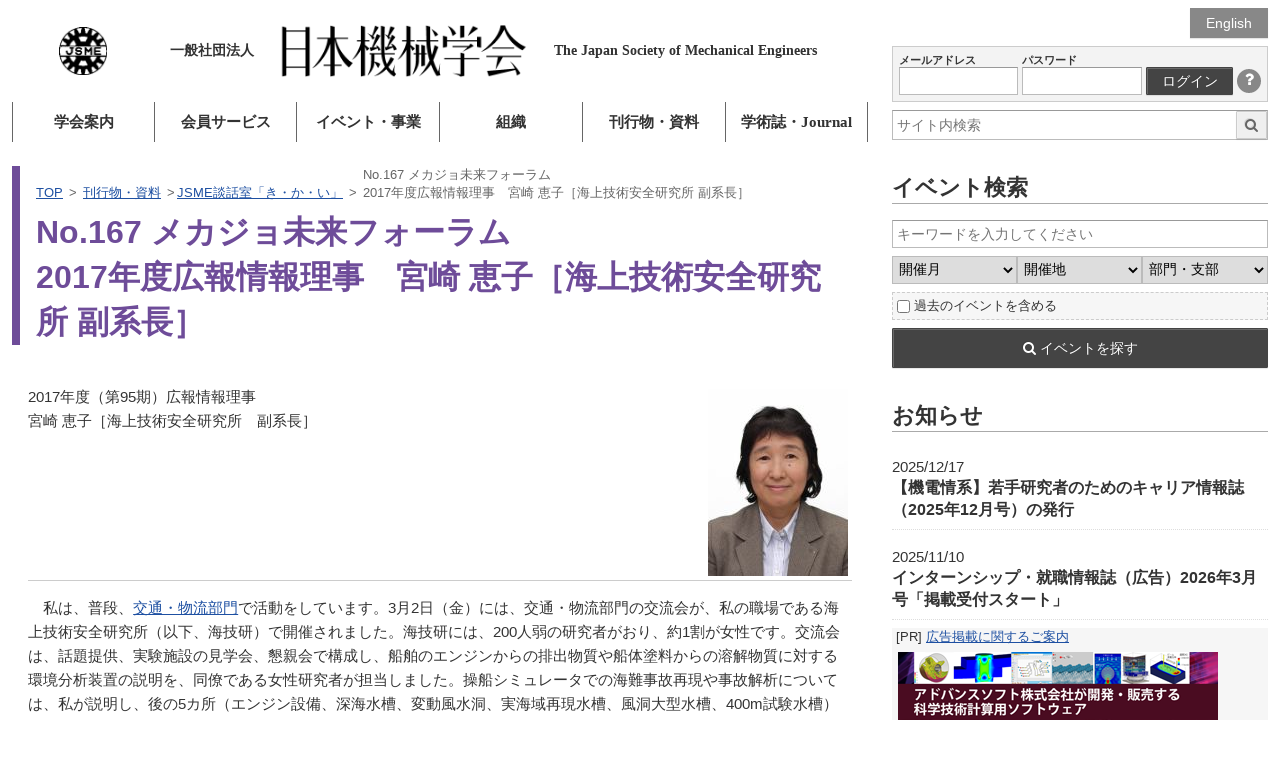

--- FILE ---
content_type: text/html; charset=UTF-8
request_url: https://www.jsme.or.jp/publication/column/2018-03/
body_size: 68711
content:
<!DOCTYPE html>
<html lang="ja" class="no-js" prefix="og: http://ogp.me/ns#">
<head>
<!-- Global site tag (gtag.js) - Google Analytics -->
<script async src="https://www.googletagmanager.com/gtag/js?id=G-EBQ2SFW6N0"></script>
<script>
  window.dataLayer = window.dataLayer || [];
  function gtag(){dataLayer.push(arguments);}
  gtag('js', new Date());

  gtag('config', 'G-EBQ2SFW6N0');
</script>
<meta charset="UTF-8">
<meta name="viewport" content="width=device-width">
<title>No.167 メカジョ未来フォーラム2017年度広報情報理事　宮崎 恵子［海上技術安全研究所 副系長］  |   一般社団法人 日本機械学会</title>
<meta name="description" content="2017年度（第95期）広報情報理事 宮崎 恵子［海上技術安全研究所　副系長］ 私は、普段、交通・物流部門で活動をしています。3月2日（金）には、交通・物流部門の交流会が、私の職場である海上技術安全研究所（以下、海技研）で開催されました。海技研には、200人弱の研究者がおり、約1">
<meta property="og:title" content="No.167 メカジョ未来フォーラム2017年度広報情報理事　宮崎 恵子［海上技術安全研究所 副系長］  |   一般社団法人 日本機械学会">
<meta property="og:type" content="website">
<meta property="og:url" content="https://www.jsme.or.jp/publication/column/2018-03/">
<meta property="og:image" content="https://www.jsme.or.jp/jsme/wp-content/themes/jsme-template/img/jsme-logo.png">
<link rel="stylesheet" href="https://www.jsme.or.jp/jsme/wp-content/themes/jsme-template/css/normalize.css" media="all">
<link rel="stylesheet" href="https://www.jsme.or.jp/jsme/wp-content/themes/jsme-template/css/common.css?ver=202509" media="all">
<link rel="stylesheet" href="https://www.jsme.or.jp/jsme/wp-content/themes/jsme-template/css/style.css" media="all">
<link rel="stylesheet" href="https://www.jsme.or.jp/jsme/wp-content/themes/jsme-template/css/color.css" media="all">
<link rel="stylesheet" href="https://www.jsme.or.jp/jsme/wp-content/themes/jsme-template/css/mobile.css" media="all">
<link rel="stylesheet" href="https://www.jsme.or.jp/jsme/wp-content/themes/jsme-template/css/font-awesome.min.css">
<meta name='robots' content='max-image-preview:large' />
	<style>img:is([sizes="auto" i], [sizes^="auto," i]) { contain-intrinsic-size: 3000px 1500px }</style>
	<script type="text/javascript">
/* <![CDATA[ */
window._wpemojiSettings = {"baseUrl":"https:\/\/s.w.org\/images\/core\/emoji\/16.0.1\/72x72\/","ext":".png","svgUrl":"https:\/\/s.w.org\/images\/core\/emoji\/16.0.1\/svg\/","svgExt":".svg","source":{"concatemoji":"https:\/\/www.jsme.or.jp\/jsme\/wp-includes\/js\/wp-emoji-release.min.js?ver=1.1"}};
/*! This file is auto-generated */
!function(s,n){var o,i,e;function c(e){try{var t={supportTests:e,timestamp:(new Date).valueOf()};sessionStorage.setItem(o,JSON.stringify(t))}catch(e){}}function p(e,t,n){e.clearRect(0,0,e.canvas.width,e.canvas.height),e.fillText(t,0,0);var t=new Uint32Array(e.getImageData(0,0,e.canvas.width,e.canvas.height).data),a=(e.clearRect(0,0,e.canvas.width,e.canvas.height),e.fillText(n,0,0),new Uint32Array(e.getImageData(0,0,e.canvas.width,e.canvas.height).data));return t.every(function(e,t){return e===a[t]})}function u(e,t){e.clearRect(0,0,e.canvas.width,e.canvas.height),e.fillText(t,0,0);for(var n=e.getImageData(16,16,1,1),a=0;a<n.data.length;a++)if(0!==n.data[a])return!1;return!0}function f(e,t,n,a){switch(t){case"flag":return n(e,"\ud83c\udff3\ufe0f\u200d\u26a7\ufe0f","\ud83c\udff3\ufe0f\u200b\u26a7\ufe0f")?!1:!n(e,"\ud83c\udde8\ud83c\uddf6","\ud83c\udde8\u200b\ud83c\uddf6")&&!n(e,"\ud83c\udff4\udb40\udc67\udb40\udc62\udb40\udc65\udb40\udc6e\udb40\udc67\udb40\udc7f","\ud83c\udff4\u200b\udb40\udc67\u200b\udb40\udc62\u200b\udb40\udc65\u200b\udb40\udc6e\u200b\udb40\udc67\u200b\udb40\udc7f");case"emoji":return!a(e,"\ud83e\udedf")}return!1}function g(e,t,n,a){var r="undefined"!=typeof WorkerGlobalScope&&self instanceof WorkerGlobalScope?new OffscreenCanvas(300,150):s.createElement("canvas"),o=r.getContext("2d",{willReadFrequently:!0}),i=(o.textBaseline="top",o.font="600 32px Arial",{});return e.forEach(function(e){i[e]=t(o,e,n,a)}),i}function t(e){var t=s.createElement("script");t.src=e,t.defer=!0,s.head.appendChild(t)}"undefined"!=typeof Promise&&(o="wpEmojiSettingsSupports",i=["flag","emoji"],n.supports={everything:!0,everythingExceptFlag:!0},e=new Promise(function(e){s.addEventListener("DOMContentLoaded",e,{once:!0})}),new Promise(function(t){var n=function(){try{var e=JSON.parse(sessionStorage.getItem(o));if("object"==typeof e&&"number"==typeof e.timestamp&&(new Date).valueOf()<e.timestamp+604800&&"object"==typeof e.supportTests)return e.supportTests}catch(e){}return null}();if(!n){if("undefined"!=typeof Worker&&"undefined"!=typeof OffscreenCanvas&&"undefined"!=typeof URL&&URL.createObjectURL&&"undefined"!=typeof Blob)try{var e="postMessage("+g.toString()+"("+[JSON.stringify(i),f.toString(),p.toString(),u.toString()].join(",")+"));",a=new Blob([e],{type:"text/javascript"}),r=new Worker(URL.createObjectURL(a),{name:"wpTestEmojiSupports"});return void(r.onmessage=function(e){c(n=e.data),r.terminate(),t(n)})}catch(e){}c(n=g(i,f,p,u))}t(n)}).then(function(e){for(var t in e)n.supports[t]=e[t],n.supports.everything=n.supports.everything&&n.supports[t],"flag"!==t&&(n.supports.everythingExceptFlag=n.supports.everythingExceptFlag&&n.supports[t]);n.supports.everythingExceptFlag=n.supports.everythingExceptFlag&&!n.supports.flag,n.DOMReady=!1,n.readyCallback=function(){n.DOMReady=!0}}).then(function(){return e}).then(function(){var e;n.supports.everything||(n.readyCallback(),(e=n.source||{}).concatemoji?t(e.concatemoji):e.wpemoji&&e.twemoji&&(t(e.twemoji),t(e.wpemoji)))}))}((window,document),window._wpemojiSettings);
/* ]]> */
</script>
<style id='wp-emoji-styles-inline-css' type='text/css'>

	img.wp-smiley, img.emoji {
		display: inline !important;
		border: none !important;
		box-shadow: none !important;
		height: 1em !important;
		width: 1em !important;
		margin: 0 0.07em !important;
		vertical-align: -0.1em !important;
		background: none !important;
		padding: 0 !important;
	}
</style>
<link rel='stylesheet' id='wp-block-library-css' href='https://www.jsme.or.jp/jsme/wp-includes/css/dist/block-library/style.min.css?ver=1.1' type='text/css' media='all' />
<style id='classic-theme-styles-inline-css' type='text/css'>
/*! This file is auto-generated */
.wp-block-button__link{color:#fff;background-color:#32373c;border-radius:9999px;box-shadow:none;text-decoration:none;padding:calc(.667em + 2px) calc(1.333em + 2px);font-size:1.125em}.wp-block-file__button{background:#32373c;color:#fff;text-decoration:none}
</style>
<link rel='stylesheet' id='wp-components-css' href='https://www.jsme.or.jp/jsme/wp-includes/css/dist/components/style.min.css?ver=1.1' type='text/css' media='all' />
<link rel='stylesheet' id='wp-preferences-css' href='https://www.jsme.or.jp/jsme/wp-includes/css/dist/preferences/style.min.css?ver=1.1' type='text/css' media='all' />
<link rel='stylesheet' id='wp-block-editor-css' href='https://www.jsme.or.jp/jsme/wp-includes/css/dist/block-editor/style.min.css?ver=1.1' type='text/css' media='all' />
<link rel='stylesheet' id='popup-maker-block-library-style-css' href='https://www.jsme.or.jp/jsme/wp-content/plugins/popup-maker/dist/packages/block-library-style.css?ver=1.1' type='text/css' media='all' />
<style id='pdfemb-pdf-embedder-viewer-style-inline-css' type='text/css'>
.wp-block-pdfemb-pdf-embedder-viewer{max-width:none}

</style>
<style id='global-styles-inline-css' type='text/css'>
:root{--wp--preset--aspect-ratio--square: 1;--wp--preset--aspect-ratio--4-3: 4/3;--wp--preset--aspect-ratio--3-4: 3/4;--wp--preset--aspect-ratio--3-2: 3/2;--wp--preset--aspect-ratio--2-3: 2/3;--wp--preset--aspect-ratio--16-9: 16/9;--wp--preset--aspect-ratio--9-16: 9/16;--wp--preset--color--black: #000000;--wp--preset--color--cyan-bluish-gray: #abb8c3;--wp--preset--color--white: #ffffff;--wp--preset--color--pale-pink: #f78da7;--wp--preset--color--vivid-red: #cf2e2e;--wp--preset--color--luminous-vivid-orange: #ff6900;--wp--preset--color--luminous-vivid-amber: #fcb900;--wp--preset--color--light-green-cyan: #7bdcb5;--wp--preset--color--vivid-green-cyan: #00d084;--wp--preset--color--pale-cyan-blue: #8ed1fc;--wp--preset--color--vivid-cyan-blue: #0693e3;--wp--preset--color--vivid-purple: #9b51e0;--wp--preset--gradient--vivid-cyan-blue-to-vivid-purple: linear-gradient(135deg,rgba(6,147,227,1) 0%,rgb(155,81,224) 100%);--wp--preset--gradient--light-green-cyan-to-vivid-green-cyan: linear-gradient(135deg,rgb(122,220,180) 0%,rgb(0,208,130) 100%);--wp--preset--gradient--luminous-vivid-amber-to-luminous-vivid-orange: linear-gradient(135deg,rgba(252,185,0,1) 0%,rgba(255,105,0,1) 100%);--wp--preset--gradient--luminous-vivid-orange-to-vivid-red: linear-gradient(135deg,rgba(255,105,0,1) 0%,rgb(207,46,46) 100%);--wp--preset--gradient--very-light-gray-to-cyan-bluish-gray: linear-gradient(135deg,rgb(238,238,238) 0%,rgb(169,184,195) 100%);--wp--preset--gradient--cool-to-warm-spectrum: linear-gradient(135deg,rgb(74,234,220) 0%,rgb(151,120,209) 20%,rgb(207,42,186) 40%,rgb(238,44,130) 60%,rgb(251,105,98) 80%,rgb(254,248,76) 100%);--wp--preset--gradient--blush-light-purple: linear-gradient(135deg,rgb(255,206,236) 0%,rgb(152,150,240) 100%);--wp--preset--gradient--blush-bordeaux: linear-gradient(135deg,rgb(254,205,165) 0%,rgb(254,45,45) 50%,rgb(107,0,62) 100%);--wp--preset--gradient--luminous-dusk: linear-gradient(135deg,rgb(255,203,112) 0%,rgb(199,81,192) 50%,rgb(65,88,208) 100%);--wp--preset--gradient--pale-ocean: linear-gradient(135deg,rgb(255,245,203) 0%,rgb(182,227,212) 50%,rgb(51,167,181) 100%);--wp--preset--gradient--electric-grass: linear-gradient(135deg,rgb(202,248,128) 0%,rgb(113,206,126) 100%);--wp--preset--gradient--midnight: linear-gradient(135deg,rgb(2,3,129) 0%,rgb(40,116,252) 100%);--wp--preset--font-size--small: 13px;--wp--preset--font-size--medium: 20px;--wp--preset--font-size--large: 36px;--wp--preset--font-size--x-large: 42px;--wp--preset--spacing--20: 0.44rem;--wp--preset--spacing--30: 0.67rem;--wp--preset--spacing--40: 1rem;--wp--preset--spacing--50: 1.5rem;--wp--preset--spacing--60: 2.25rem;--wp--preset--spacing--70: 3.38rem;--wp--preset--spacing--80: 5.06rem;--wp--preset--shadow--natural: 6px 6px 9px rgba(0, 0, 0, 0.2);--wp--preset--shadow--deep: 12px 12px 50px rgba(0, 0, 0, 0.4);--wp--preset--shadow--sharp: 6px 6px 0px rgba(0, 0, 0, 0.2);--wp--preset--shadow--outlined: 6px 6px 0px -3px rgba(255, 255, 255, 1), 6px 6px rgba(0, 0, 0, 1);--wp--preset--shadow--crisp: 6px 6px 0px rgba(0, 0, 0, 1);}:where(.is-layout-flex){gap: 0.5em;}:where(.is-layout-grid){gap: 0.5em;}body .is-layout-flex{display: flex;}.is-layout-flex{flex-wrap: wrap;align-items: center;}.is-layout-flex > :is(*, div){margin: 0;}body .is-layout-grid{display: grid;}.is-layout-grid > :is(*, div){margin: 0;}:where(.wp-block-columns.is-layout-flex){gap: 2em;}:where(.wp-block-columns.is-layout-grid){gap: 2em;}:where(.wp-block-post-template.is-layout-flex){gap: 1.25em;}:where(.wp-block-post-template.is-layout-grid){gap: 1.25em;}.has-black-color{color: var(--wp--preset--color--black) !important;}.has-cyan-bluish-gray-color{color: var(--wp--preset--color--cyan-bluish-gray) !important;}.has-white-color{color: var(--wp--preset--color--white) !important;}.has-pale-pink-color{color: var(--wp--preset--color--pale-pink) !important;}.has-vivid-red-color{color: var(--wp--preset--color--vivid-red) !important;}.has-luminous-vivid-orange-color{color: var(--wp--preset--color--luminous-vivid-orange) !important;}.has-luminous-vivid-amber-color{color: var(--wp--preset--color--luminous-vivid-amber) !important;}.has-light-green-cyan-color{color: var(--wp--preset--color--light-green-cyan) !important;}.has-vivid-green-cyan-color{color: var(--wp--preset--color--vivid-green-cyan) !important;}.has-pale-cyan-blue-color{color: var(--wp--preset--color--pale-cyan-blue) !important;}.has-vivid-cyan-blue-color{color: var(--wp--preset--color--vivid-cyan-blue) !important;}.has-vivid-purple-color{color: var(--wp--preset--color--vivid-purple) !important;}.has-black-background-color{background-color: var(--wp--preset--color--black) !important;}.has-cyan-bluish-gray-background-color{background-color: var(--wp--preset--color--cyan-bluish-gray) !important;}.has-white-background-color{background-color: var(--wp--preset--color--white) !important;}.has-pale-pink-background-color{background-color: var(--wp--preset--color--pale-pink) !important;}.has-vivid-red-background-color{background-color: var(--wp--preset--color--vivid-red) !important;}.has-luminous-vivid-orange-background-color{background-color: var(--wp--preset--color--luminous-vivid-orange) !important;}.has-luminous-vivid-amber-background-color{background-color: var(--wp--preset--color--luminous-vivid-amber) !important;}.has-light-green-cyan-background-color{background-color: var(--wp--preset--color--light-green-cyan) !important;}.has-vivid-green-cyan-background-color{background-color: var(--wp--preset--color--vivid-green-cyan) !important;}.has-pale-cyan-blue-background-color{background-color: var(--wp--preset--color--pale-cyan-blue) !important;}.has-vivid-cyan-blue-background-color{background-color: var(--wp--preset--color--vivid-cyan-blue) !important;}.has-vivid-purple-background-color{background-color: var(--wp--preset--color--vivid-purple) !important;}.has-black-border-color{border-color: var(--wp--preset--color--black) !important;}.has-cyan-bluish-gray-border-color{border-color: var(--wp--preset--color--cyan-bluish-gray) !important;}.has-white-border-color{border-color: var(--wp--preset--color--white) !important;}.has-pale-pink-border-color{border-color: var(--wp--preset--color--pale-pink) !important;}.has-vivid-red-border-color{border-color: var(--wp--preset--color--vivid-red) !important;}.has-luminous-vivid-orange-border-color{border-color: var(--wp--preset--color--luminous-vivid-orange) !important;}.has-luminous-vivid-amber-border-color{border-color: var(--wp--preset--color--luminous-vivid-amber) !important;}.has-light-green-cyan-border-color{border-color: var(--wp--preset--color--light-green-cyan) !important;}.has-vivid-green-cyan-border-color{border-color: var(--wp--preset--color--vivid-green-cyan) !important;}.has-pale-cyan-blue-border-color{border-color: var(--wp--preset--color--pale-cyan-blue) !important;}.has-vivid-cyan-blue-border-color{border-color: var(--wp--preset--color--vivid-cyan-blue) !important;}.has-vivid-purple-border-color{border-color: var(--wp--preset--color--vivid-purple) !important;}.has-vivid-cyan-blue-to-vivid-purple-gradient-background{background: var(--wp--preset--gradient--vivid-cyan-blue-to-vivid-purple) !important;}.has-light-green-cyan-to-vivid-green-cyan-gradient-background{background: var(--wp--preset--gradient--light-green-cyan-to-vivid-green-cyan) !important;}.has-luminous-vivid-amber-to-luminous-vivid-orange-gradient-background{background: var(--wp--preset--gradient--luminous-vivid-amber-to-luminous-vivid-orange) !important;}.has-luminous-vivid-orange-to-vivid-red-gradient-background{background: var(--wp--preset--gradient--luminous-vivid-orange-to-vivid-red) !important;}.has-very-light-gray-to-cyan-bluish-gray-gradient-background{background: var(--wp--preset--gradient--very-light-gray-to-cyan-bluish-gray) !important;}.has-cool-to-warm-spectrum-gradient-background{background: var(--wp--preset--gradient--cool-to-warm-spectrum) !important;}.has-blush-light-purple-gradient-background{background: var(--wp--preset--gradient--blush-light-purple) !important;}.has-blush-bordeaux-gradient-background{background: var(--wp--preset--gradient--blush-bordeaux) !important;}.has-luminous-dusk-gradient-background{background: var(--wp--preset--gradient--luminous-dusk) !important;}.has-pale-ocean-gradient-background{background: var(--wp--preset--gradient--pale-ocean) !important;}.has-electric-grass-gradient-background{background: var(--wp--preset--gradient--electric-grass) !important;}.has-midnight-gradient-background{background: var(--wp--preset--gradient--midnight) !important;}.has-small-font-size{font-size: var(--wp--preset--font-size--small) !important;}.has-medium-font-size{font-size: var(--wp--preset--font-size--medium) !important;}.has-large-font-size{font-size: var(--wp--preset--font-size--large) !important;}.has-x-large-font-size{font-size: var(--wp--preset--font-size--x-large) !important;}
:where(.wp-block-post-template.is-layout-flex){gap: 1.25em;}:where(.wp-block-post-template.is-layout-grid){gap: 1.25em;}
:where(.wp-block-columns.is-layout-flex){gap: 2em;}:where(.wp-block-columns.is-layout-grid){gap: 2em;}
:root :where(.wp-block-pullquote){font-size: 1.5em;line-height: 1.6;}
</style>
<link rel='stylesheet' id='contact-form-7-css' href='https://www.jsme.or.jp/jsme/wp-content/plugins/contact-form-7/includes/css/styles.css?ver=1.1' type='text/css' media='all' />
<script type="text/javascript" src="https://www.jsme.or.jp/jsme/wp-includes/js/jquery/jquery.min.js?ver=1.1" id="jquery-core-js"></script>
<script type="text/javascript" src="https://www.jsme.or.jp/jsme/wp-includes/js/jquery/jquery-migrate.min.js?ver=1.1" id="jquery-migrate-js"></script>
<script type="text/javascript" src="https://www.jsme.or.jp/jsme/wp-content/themes/jsme-template/js/script.js?ver=1.1" id="script-js"></script>
<link rel="https://api.w.org/" href="https://www.jsme.or.jp/wp-json/" /><link rel="alternate" title="JSON" type="application/json" href="https://www.jsme.or.jp/wp-json/wp/v2/pages/29618" /><link rel="canonical" href="https://www.jsme.or.jp/publication/column/2018-03/" />
<link rel="alternate" title="oEmbed (JSON)" type="application/json+oembed" href="https://www.jsme.or.jp/wp-json/oembed/1.0/embed?url=https%3A%2F%2Fwww.jsme.or.jp%2Fpublication%2Fcolumn%2F2018-03%2F" />
<link rel="alternate" title="oEmbed (XML)" type="text/xml+oembed" href="https://www.jsme.or.jp/wp-json/oembed/1.0/embed?url=https%3A%2F%2Fwww.jsme.or.jp%2Fpublication%2Fcolumn%2F2018-03%2F&#038;format=xml" />
<script type="text/javascript">
	window._se_plugin_version = '8.1.9';
</script>
<style type="text/css">.recentcomments a{display:inline !important;padding:0 !important;margin:0 !important;}</style><link rel="icon" href="https://www.jsme.or.jp/jsme/uploads/2016/11/jsme-logo.png" sizes="32x32" />
<link rel="icon" href="https://www.jsme.or.jp/jsme/uploads/2016/11/jsme-logo.png" sizes="192x192" />
<link rel="apple-touch-icon" href="https://www.jsme.or.jp/jsme/uploads/2016/11/jsme-logo.png" />
<meta name="msapplication-TileImage" content="https://www.jsme.or.jp/jsme/uploads/2016/11/jsme-logo.png" />

<script type="text/javascript" src="https://www.jsme.or.jp/jsme/wp-content/themes/jsme-template/linkcheck.js"></script>
<script type="text/x-mathjax-config">
  MathJax.Hub.Config({ tex2jax: { inlineMath: [['$','$'], ["\\(","\\)"]] } });
</script>
<script type="text/javascript"
  src="https://cdnjs.cloudflare.com/ajax/libs/mathjax/2.7.0/MathJax.js?config=TeX-AMS_CHTML">
</script>
<link rel="alternate" type="application/rss+xml" title="一般社団法人 日本機械学会 RSS" href="https://www.jsme.or.jp/feed/">
</head>
<body>
  <div class="screen">
    <div class="pg-wrapper">
      <div class="lpain">
        <header class="gl-head">
          <h1 class="mainheader" title="一般社団法人 日本機械学会">
            <a class="mh-row" href="https://www.jsme.or.jp/">
              <span class="hd-logo mh-cel"></span>
              <span class="mh-cel">
                <span class="hd-inst">一般社団法人</span>
                <img class="hd-main" src="https://www.jsme.or.jp/jsme/wp-content/themes/jsme-template/img/jsme-head.png" />
                <span class="hd-en">
                  <span class="ilblk">The Japan Society of</span>
                  <span class="ilblk">Mechanical Engineers</span>
                </span>
              </span>
            </a>
          </h1>

          <p class="gl-nav-mob">
            <a class="js-init-modalmenu" href="#js-glnav-main"> <i class="fa fa-bars"
              aria-hidden="true"></i> メニュー
            </a>
          </p>
          <nav class="gl-nav" id="js-glnav-main">
<ul class="gl-nav-main" id="js-init-glnav"><li class="bg-about"><a href="https://www.jsme.or.jp/about/">学会案内</a>
<ul class="sub-menu">
	<li><a href="https://www.jsme.or.jp/about/about-jsme/access/e-mail-address/">事務局 問合せ先</a></li>
	<li><a href="https://www.jsme.or.jp/about/about-jsme/">日本機械学会について</a>
	<ul class="sub-menu">
		<li><a href="https://www.jsme.or.jp/about/about-jsme/activity-and-feature/">日本機械学会の活動と未来</a></li>
		<li><a href="https://www.jsme.or.jp/about/movie2019/">学会紹介MOVIE</a></li>
		<li><a href="https://www.jsme.or.jp/about/about-jsme/corporate-overview/">法人概況</a></li>
		<li><a href="https://www.jsme.or.jp/about/about-jsme/board-of-directors/">役員一覧</a></li>
		<li><a href="/archive/meiyoin/meiyoin.pdf">名誉員一覧</a></li>
		<li><a href="https://www.jsme.or.jp/about/fellow/">フェロー制度</a></li>
		<li><a href="https://www.jsme.or.jp/about/corplist/">特別員一覧</a></li>
		<li><a href="https://www.jsme.or.jp/about/about-jsme/activity-report/">活動報告</a></li>
		<li><a href="https://www.jsme.or.jp/about/about-jsme/2017-120th/">創立120周年</a></li>
		<li><a href="https://www.jsme.or.jp/about/about-jsme/articles-of-incorporation/">日本機械学会関連規定（定款・細則等）</a></li>
		<li><a href="https://www.jsme.or.jp/about/about-jsme/access/">事務局案内</a></li>
		<li><a href="https://www.jsme.or.jp/about/about-jsme/remittance/">本会への送金先一覧</a></li>
	</ul>
</li>
	<li><a href="https://www.jsme.or.jp/about/greeting/">会長就任のご挨拶</a></li>
	<li><a href="https://www.jsme.or.jp/about/ethical-consideration/">倫理規定</a></li>
	<li><a href="https://www.jsme.or.jp/about/statement/">日本機械学会ステートメント</a></li>
	<li><a href="https://www.jsme.or.jp/about/dei/">日本機械学会DEI宣言</a></li>
	<li><a href="https://www.jsme.or.jp/about/about-jsme/proposal/">提言</a></li>
	<li><a href="https://www.jsme.or.jp/about/public-comment/">パブリックコメント</a></li>
	<li><a href="https://www.jsme.or.jp/about/tos/">ウェブサイト利用規約</a></li>
	<li><a href="https://www.jsme.or.jp/about/privacy-policy/">プライバシーポリシー</a></li>
</ul>
</li>
<li class="bg-member"><a href="https://www.jsme.or.jp/member/">会員サービス</a>
<ul class="sub-menu">
	<li><a href="https://www.jsme.or.jp/20250925/">マイページ／会員情報変更</a></li>
	<li><a href="https://www.jsme.or.jp/member/register-application/">入会のご案内</a>
	<ul class="sub-menu">
		<li><a href="https://www.jsme.or.jp/member/register-application/individual-member/">個人会員(正員・学生員)</a></li>
		<li><a href="https://www.jsme.or.jp/member/register-application/kaiyu/">会友</a></li>
		<li><a href="https://www.jsme.or.jp/member/register-application/junior-kaiyu/">ジュニア会友</a></li>
		<li><a href="https://www.jsme.or.jp/member/register-application/corporate-member/">特別員（法人会員）</a></li>
	</ul>
</li>
	<li><a href="https://www.jsme.or.jp/member/member-service/">会員サービス</a>
	<ul class="sub-menu">
		<li><a href="https://www.jsme.or.jp/member/member-service/for-student-member/">学生員から正員への会員資格継続特典について</a></li>
		<li><a href="https://www.jsme.or.jp/member/member-service/wakatecp2023/">若手会員のための資格継続キャンペーン</a></li>
		<li><a href="https://www.jsme.or.jp/publication/kaisi/">日本機械学会誌購読</a></li>
		<li><a href="https://www.jsme.or.jp/event_project/event/">行事参加費の会員割引</a></li>
		<li><a href="/publication/proceedings/">研究発表講演論文集アーカイブ</a></li>
		<li><a href="https://www.jsme.or.jp/publication/makeshop/">機械工学便覧・JSMEテキストシリーズ等の会員特価購入</a></li>
		<li><a href="https://www.jsme.or.jp/member/member-service/for-international-student-member/">留学生会員に対する帰国後の会費免除について</a></li>
	</ul>
</li>
	<li><a href="https://www.jsme.or.jp/member/offer-list/">公募情報</a></li>
	<li><a href="https://www.jsme.or.jp/member/transaction/">会報</a></li>
	<li><a href="https://www.jsme.or.jp/member/proposition/">各種申込・届出・証明</a>
	<ul class="sub-menu">
		<li><a href="https://www.jsme.or.jp/member/proposition/kaihi-request/">会費 請求書/払込用紙/領収書について</a></li>
		<li><a href="https://www.jsme.or.jp/member/proposition/automatic-withdrawal/">自動引落申込書</a></li>
		<li><a href="https://www.jsme.or.jp/member/proposition/change/">個人会員情報変更</a></li>
		<li><a href="https://www.jsme.or.jp/member/proposition/changeemail/">E-mailの変更、登録</a></li>
		<li><a href="https://www.jsme.or.jp/member/proposition/cancel_magazine/">会誌の郵送停止について</a></li>
		<li><a href="https://www.jsme.or.jp/member/proposition/membership-fee-reduction/">会費減額制度・資格修正手続</a></li>
		<li><a href="https://www.jsme.or.jp/member/proposition/initial-fee-exemption/">入会金相互免除</a></li>
		<li><a href="https://www.jsme.or.jp/member/proposition/shinkou-kifu/">「機械工学振興事業資金」寄付のお願い</a></li>
		<li><a href="https://www.jsme.or.jp/member/proposition/fellow-kifu/">フェロー寄付のお願い</a></li>
		<li><a href="https://www.jsme.or.jp/member/group-contact/">団体連絡員各種ご案内</a></li>
		<li><a href="https://www.jsme.or.jp/member/proposition/kaiinmeibo/">会員名簿照会</a></li>
		<li><a href="https://www.jsme.or.jp/member/proposition/withdrawal/">退会手続きについて（個人会員）</a></li>
	</ul>
</li>
	<li><a href="https://www.jsme.or.jp/member/question/">よくある質問</a></li>
</ul>
</li>
<li class="bg-event"><a href="https://www.jsme.or.jp/event_project/">イベント・事業</a>
<ul class="sub-menu">
	<li><a href="https://www.jsme.or.jp/event_project/basic/">対象レベル別、分野別　講習会リスト</a></li>
	<li><a href="https://www.jsme.or.jp/event_project/event/">イベント一覧</a>
	<ul class="sub-menu">
		<li><a href="https://www.jsme.or.jp/events/category/online-meeting">オンライン開催</a></li>
		<li><a href="https://www.jsme.or.jp/events/category/lecture-meeting/">研究発表講演会</a></li>
		<li><a href="https://www.jsme.or.jp/events/category/int-meeting/">国際会議</a></li>
		<li><a href="https://www.jsme.or.jp/events/category/training-session/">講習会・セミナー</a></li>
		<li><a href="https://www.jsme.or.jp/events/category/special-meeting/">特別講演会</a></li>
		<li><a href="https://www.jsme.or.jp/events/category/observation/">見学会</a></li>
		<li><a href="https://www.jsme.or.jp/event_project/careerforum2025/">キャリアフォーラム・メカジョ未来フォーラム</a></li>
		<li><a href="https://www.jsme.or.jp/events/category/kikainohi/">機械の日・機械週間</a></li>
		<li><a href="https://www.jsme.or.jp/events/category/for-junior/">ジュニア向け</a></li>
		<li><a href="https://www.jsme.or.jp/event_project/for_evet_organizer/">【イベント企画者の方へ】</a></li>
	</ul>
</li>
	<li><a href="https://www.jsme.or.jp/event_project/annual-conference/">年次大会</a></li>
	<li><a href="https://www.jsme.or.jp/event_project/machine-day/">機械の日・機械週間</a></li>
	<li><a href="https://www.jsme.or.jp/event_project/award/">表彰</a>
	<ul class="sub-menu">
		<li><a href="https://www.jsme.or.jp/event_project/award/jsme-award/">日本機械学会賞・奨励賞・教育賞</a></li>
		<li><a href="https://www.jsme.or.jp/event_project/award/mirai/">女性未来賞</a></li>
		<li><a href="https://www.jsme.or.jp/event_project/award/young-fellow-award/">若手優秀講演フェロー賞</a></li>
		<li><a href="https://www.jsme.or.jp/event_project/award/hatakeyama-award/">畠山賞</a></li>
		<li><a href="https://www.jsme.or.jp/event_project/award/miura-award/">三浦賞</a></li>
		<li><a href="https://www.jsme.or.jp/event_project/award/application-requirements-innovation/">（新設）日本機械学会イノベーション表彰</a></li>
		<li><a href="https://www.jsme.or.jp/event_project/award/application-requirements-product/">優秀製品賞（2024年度終了）</a></li>
		<li><a href="https://www.jsme.or.jp/event_project/award/branch-award/">支部賞</a></li>
		<li><a href="https://www.jsme.or.jp/event_project/award/d-award/">部門賞</a></li>
		<li><a href="https://www.jsme.or.jp/event_project/award/engineers/">（新設）優秀技術者表彰</a></li>
		<li><a href="https://www.jsme.or.jp/event_project/award/stdaward/">標準事業表彰</a></li>
		<li><a href="https://www.jsme.or.jp/event_project/award/student-members-enhancement/">学生員増強功労者表彰</a></li>
		<li><a href="https://www.jsme.or.jp/event_project/award/ced/">優秀部門表彰</a></li>
		<li><a href="https://www.jsme.or.jp/event_project/award/award-list/">受賞一覧</a></li>
		<li><a href="https://www.jsme.or.jp/event_project/award/organization-prizes-and-grants-list/">諸団体各賞及び助成</a></li>
	</ul>
</li>
	<li><a href="/kikaiisan/">機械遺産</a></li>
	<li><a href="https://www.jsme.or.jp/event_project/license/">資格・認証・認定</a>
	<ul class="sub-menu">
		<li><a href="/jotaiweb/">機械状態監視資格認証事業</a></li>
		<li><a href="/cee/">計算力学技術者の資格認定</a></li>
		<li><a href="/jabee/">JABEE審査事業</a></li>
	</ul>
</li>
	<li><a href="https://www.jsme.or.jp/human-resources-support/consultation">技術相談</a></li>
	<li><a href="https://www.jsme.or.jp/event_project/promotion-of-mechanical-engineering/">機械工学振興事業資金の公募</a></li>
	<li><a href="https://www.jsme.or.jp/event_project/sponsorship/">共催・協賛・後援について</a></li>
	<li><a href="https://www.jsme.or.jp/event_project/securityexportcontrol/">【安全保障貿易管理について】</a></li>
	<li><a href="https://www.jsme.or.jp/event_project/declarationofcompliance/">【競争法に関わるコンプライアンス宣言】</a></li>
</ul>
</li>
<li class="bg-org"><a href="https://www.jsme.or.jp/organization/">組織</a>
<ul class="sub-menu">
	<li><a href="https://www.jsme.or.jp/organization/management-organization/">運営組織図</a></li>
	<li><a href="https://www.jsme.or.jp/organization/branch/">支部</a>
	<ul class="sub-menu">
		<li><a href="https://www.jsme.or.jp/hk/index.html">北海道支部</a></li>
		<li><a href="/th/">東北支部</a></li>
		<li><a href="/hs/">北陸信越支部</a></li>
		<li><a href="https://www.jsme-kanto.jp/">関東支部</a></li>
		<li><a href="/tk/">東海支部</a></li>
		<li><a href="https://jsmekansai.org/">関西支部</a></li>
		<li><a href="/cs/">中国四国支部</a></li>
		<li><a href="/ky/">九州支部</a></li>
	</ul>
</li>
	<li><a href="https://www.jsme.or.jp/organization/department/">部門</a>
	<ul class="sub-menu">
		<li><a href="https://www.jsme.or.jp/organization/department/guidance-of-management/">部門関連規定</a></li>
		<li><a href="https://www.jsme.or.jp/tfcc/">分野連携委員会</a></li>
		<li><a href="/cmd/index-j.html">計算力学部門</a></li>
		<li><a href="/bio/">バイオエンジニアリング部門</a></li>
		<li><a href="/mmd/">材料力学部門</a></li>
		<li><a href="https://jsmempd.com/">機械材料・材料加工部門</a></li>
		<li><a href="http://www.jsme-fed.org/">流体工学部門</a></li>
		<li><a href="/ted/">熱工学部門</a></li>
		<li><a href="/esd/">エンジンシステム部門</a></li>
		<li><a href="/pes/">動力エネルギーシステム部門</a></li>
		<li><a href="/env/">環境工学部門</a></li>
		<li><a href="/dmc/">機械力学・計測制御部門</a></li>
		<li><a href="/mdt/">機素潤滑設計部門</a></li>
		<li><a href="/dsd/">設計工学・システム部門</a></li>
		<li><a href="/mmt/">生産加工・工作機械部門</a></li>
		<li><a href="/msd/">生産システム部門</a></li>
		<li><a href="/rmd/">ロボティクス・メカトロニクス部門</a></li>
		<li><a href="https://www.jsmeiip.org/">情報・知能・精密機器部門</a></li>
		<li><a href="/icm/">産業・化学機械と安全部門</a></li>
		<li><a href="/tld/home/">交通・物流部門</a></li>
		<li><a href="/sed/">宇宙工学部門</a></li>
		<li><a href="/tsd/">技術と社会部門</a></li>
		<li><a href="/mnm/">マイクロ・ナノ工学部門</a></li>
		<li><a href="/shd/">スポーツ工学・ヒューマンダイナミクス部門</a></li>
	</ul>
</li>
	<li><a href="https://www.jsme.or.jp/organization/promotion-conference/">推進会議・専門会議</a>
	<ul class="sub-menu">
		<li><a href="/lat/">法工学専門会議</a></li>
		<li><a href="/bme/">医工学テクノロジー推進会議</a></li>
		<li><a href="https://www.jsme.or.jp/organization/promotion-conference/provisions-2/">新分野推進会議に関する規定</a></li>
		<li><a href="https://www.jsme.or.jp/organization/promotion-conference/provisions-3/">専門会議に関する規定</a></li>
	</ul>
</li>
	<li><a href="https://www.jsme.or.jp/organization/subcommittee/">分科会・研究会</a>
	<ul class="sub-menu">
		<li><a href="https://www.jsme.or.jp/jsme/uploads/2024/05/bunkenkaitei.pdf">分科会・研究会の再編について（2023年12月）</a></li>
		<li><a href="https://www.jsme.or.jp/organization/subcommittee/affiliation-subcommittee/">部門分科会・部門研究会</a></li>
		<li><a href="https://www.jsme.or.jp/organization/subcommittee/bunya-renkei/">分野連携分科会</a></li>
		<li><a href="https://www.jsme.or.jp/organization/subcommittee/cooperation-subcommittee/">産学連携事業委員会所属分科会</a></li>
	</ul>
</li>
	<li><a href="https://www.jsme.or.jp/organization/committees/">理事会直轄委員会・臨時委員会</a>
	<ul class="sub-menu">
		<li><a href="/human-resources-support/">人材育成・活躍支援委員会</a></li>
		<li><a href="/technology-road-map/">技術ロードマップ委員会</a></li>
		<li><a href="/std/">ISO･JIS･学会基準委員会</a></li>
		<li><a href="/eec/">技術倫理委員会</a></li>
		<li><a href="/laj/">LAJ委員会</a></li>
		<li><a href="/ymm/">若手の会</a></li>
		<li><a href="/bosai/">防災・減災委員会</a></li>
		<li><a href="/iu/">International Union</a></li>
		<li><a href="https://www.jsme.or.jp/kikaiisan/about_menberlist_jp.html">機械遺産委員会・機械遺産監修委員会</a></li>
	</ul>
</li>
	<li><a href="/activity-com/">事業委員会</a>
	<ul class="sub-menu">
		<li><a href="/jabee/">JABEE事業委員会</a></li>
		<li><a href="/jotaiweb/">機械状態監視資格認証事業委員会</a></li>
		<li><a href="/cee/">計算力学技術者資格認定事業委員会</a></li>
		<li><a href="/organization/subcommittee/cooperation-subcommittee/">研究協力事業委員会</a></li>
		<li><a href="http://www.pgc.jsme.or.jp/">発電用設備規格委員会</a></li>
	</ul>
</li>
	<li><a href="http://www.jfes.or.jp/members/">関連学協会（日本工学会リンク）</a></li>
</ul>
</li>
<li class="bg-pub"><a href="https://www.jsme.or.jp/publication/">刊行物・資料</a>
<ul class="sub-menu">
	<li><a href="https://www.jsme.or.jp/publication/kaisi/">日本機械学会誌</a></li>
	<li><a href="https://www.jsme.or.jp/publication/makeshop/">書籍・刊行物</a></li>
	<li><a href="https://www.jsme.or.jp/publication/event-pub/">行事刊行物</a></li>
	<li><a href="https://www.jsme.or.jp/publication/proceedings/">講演論文集アーカイブ (JSME Proceedings)</a></li>
	<li><a href="https://www.jsme.or.jp/kikainenkan2025/">機械工学年鑑2025</a></li>
	<li><a href="https://www.jsme.or.jp/jsme-medwiki/index.php">機械工学事典</a></li>
	<li><a href="/technology-road-map/">技術ロードマップ</a></li>
	<li><a href="https://www.jsme.or.jp/publication/newsletter/">部門・支部ニュースレター</a></li>
	<li><a href="https://www.jsme.or.jp/publication/nejiawase202511/">ねじあわせ2025年秋号</a></li>
	<li><a href="https://jrecin.jst.go.jp/html/compass/e-learning.html#e-31">e-learning（JREC-IN Portal）</a></li>
	<li><a href="https://www.jsme.or.jp/publication/library-information/">図書室案内</a></li>
	<li><a href="https://www.jsme.or.jp/publication/column/">JSME談話室「き・か・い」</a></li>
</ul>
</li>
<li class="bg-journals"><a href="https://www.jsme.or.jp/journals/">学術誌・Journal</a>
<ul class="sub-menu">
	<li><a href="/bulletin/">日本機械学会学術誌</a></li>
	<li><a href="/publish/transact/">日本機械学会論文集</a></li>
	<li><a href="/publish/mej/">Mechanical Engineering Journal</a></li>
	<li><a href="/publish/mel/">Mechanical Engineering Letters</a></li>
	<li><a href="/publish/jfst/">Journal of Fluid Science and Technology</a></li>
	<li><a href="/publish/jtst/">Journal of Thermal Science and Technology</a></li>
	<li><a href="https://www.jstage.jst.go.jp/browse/jbse/_pubinfo/-char/ja">Journal of Biomechanical Science and Engineering</a></li>
	<li><a href="/publish/jamdsm/">Journal of Advanced Mechanical Design, Systems, and Manufacturing</a></li>
	<li><a href="https://robomechjournal.springeropen.com/">ROBOMECH Journal ROBOMECH Journal (published by Springer Nature)</a></li>
	<li><a href="https://journals.sagepub.com/home/JER">International Journal of Engine Research (published by Sage)</a></li>
</ul>
</li>
</ul>          </nav>
          <nav class="mobilemenu">
            <ul class="mob-hd-nav">
              <li><a href="/english/"><i class="fa fa-globe" aria-hidden="true"></i>English</a></li>
              <li><a href="#js-mob-login" class="js-init-modalmenu"><i class="fa fa-lock"
                  aria-hidden="true"></i><span class="mobhide">会員</span>ログイン</a></li>
              <li><a href="#js-mob-search" class="js-init-search"><i class="fa fa-search"
                  aria-hidden="true"></i>探す</a></li>
              <li><a href="#js-mob-news" class="js-init-modalmenu"><i class="fa fa-newspaper-o"
                  aria-hidden="true"></i>お知らせ</a></li>
            </ul>
          </nav>
        </header><section class="content">
    <header class="secthead col-pub">
    
<nav>
  <ul class="brdcrm">
    <li><a href="/">TOP</a></li>

<li><a href="https://www.jsme.or.jp/publication/">刊行物・資料</a></li><li><a href="https://www.jsme.or.jp/publication/column/">JSME談話室「き・か・い」</a></li>    <li>No.167 メカジョ未来フォーラム<br>2017年度広報情報理事　宮崎 恵子［海上技術安全研究所 副系長］</li>

  </ul>
</nav>    <h1 class="mainttl">No.167 メカジョ未来フォーラム<br>2017年度広報情報理事　宮崎 恵子［海上技術安全研究所 副系長］</h1>
  </header>
  <section class="clear con-pub" id="contentbody">
    <p><img decoding="async" class="alignright" src="https://www.jsme.or.jp/jsme/uploads/2018/03/miyazaki.jpg" alt="" width="140" height="187" /></p>
<p>2017年度（第95期）広報情報理事<br />
宮崎 恵子［海上技術安全研究所　副系長］</p>
<hr />
<p style="text-indent:1em">私は、普段、<a href="https://www.jsme.or.jp/tld/home/index.html" rel="noopener" target="_blank">交通・物流部門</a>で活動をしています。3月2日（金）には、交通・物流部門の交流会が、私の職場である海上技術安全研究所（以下、海技研）で開催されました。海技研には、200人弱の研究者がおり、約1割が女性です。交流会は、話題提供、実験施設の見学会、懇親会で構成し、船舶のエンジンからの排出物質や船体塗料からの溶解物質に対する環境分析装置の説明を、同僚である女性研究者が担当しました。操船シミュレータでの海難事故再現や事故解析については、私が説明し、後の5カ所（エンジン設備、深海水槽、変動風水洞、実海域再現水槽、風洞大型水槽、400m試験水槽）は男性研究者による説明でした。妥当な男女比率であったと思います。</p>
<p style="text-indent:1em">参加者はそれぞれ独自の関心事項から参加されていたのですが、結果として、産官学から年齢層も幅広く、専門も、鉄道、自動車、二輪車から、戦車や昇降機械までと広い分野となっていました。専門分野が違うと、例えば、一言で風洞実験と言っても、多々異なる点がある一方、それぞれの研究所の風洞設備を借りて、そこでしかできない試験をやりたいとか、同じ試験を別の設備で検証したいといった話しが具体的に出るなど、様々な点で話題がはずんだ交流会となりました。このように、参加者に多様性が見られた交流会でしたが、女性の参加者は残念ながらありませんでした。</p>
<p style="text-indent:1em"><a href="https://www.jsme.or.jp/kaisi-volno/no-1190/" rel="noopener" target="_blank">1月号の機械学会誌の特集「新たな価値創造のために～女性活躍と多様性の推進～」</a>では、様々な組織での女性研究者・技術者の活躍が紹介されていました。この<a href="https://www.jsme.or.jp/publication/column/2018-02/" rel="noopener" target="_blank">JSME談話室「き・か・い」コラムの2月号</a>では、鈴木真二副会長が、NASAの宇宙開発を支えた“語られなかった”3人の女性を描いた映画「Hidden Figures」（邦題「ドリーム」）とその原作を、ご自身の経験とともに、紹介しておられました。そして、3月は、12日（月）に、<a href="https://www.jsme.or.jp/event_project/mechajomirai/" rel="noopener" target="_blank">メカジョ未来フォーラム</a>が明治記念館で開催されます。このフォーラムでは、理系の女子学生が、仲間やロールモデルに出会え、自分の将来の姿が思い描ける機会になりますので、是非、多くの方にご参加いただきたいです。まだまだ少ない女性技術者を応援しよう、新たな価値創造に向け多様性を推進するために女性技術者を増やそうという、多くの活動は、女性の一員としてありがたいことですし、自分もそのような活動の一端を担わなくてはという思いも新たにしています。</p>
<p style="text-indent:1em">そこで、このコラムでは、本を紹介したいと思います。ライターの堀越英美さんが書かれた「女の子は本当にピンクが好きなのか」です。Pヴァイン株式会社から2016年3月14日初版発行ですが、今の女性を取り巻く“見えないけれど何となく感じる窮屈さ”について、ピンクという色が表す気分や象徴、色にまつわる事柄の、国内外の社会的変遷を広く紹介し、考察することで、解決策を模索する内容となっています。学術書ではない社会学の読み物に分類されると思いますが、題名から受ける印象とは異なり、かなりの部分が、女子の理系進学、理系就職を勧めるような内容となっているのです。例えば、第二章では、理系教育を意識した、女児向け組み立て玩具の登場とその反響が紹介されています。さらに、第三章はタイトルにもずばり“リケジョ”が使われ、「リケジョ化するファッションドール」というタイトルのもと、ステレオタイプがもたらす問題点と、幼児から始まる女性技術者への道を明るく照らすような内容が盛り込まれています。</p>
<p style="text-indent:1em">著者の堀越さんは1970年代前半生まれです。この本の中で、堀越さんは、“高校は学区トップの公立進学校だったが、地方在住で、働く女性といえば、学校教師か看護師、お店屋さんしかいない状況で理系のロールモデルがなく、数学が得意だったのに、文理選択で文系を選び、大学は文学部に進学したが、就職活動でその過ちに気づいた（p.143-146要約）”と述べていて、これが問題意識の一つになっています。これに対して、「メカジョ未来フォーラム」は、解決策の一つになるのではないかと思いました。昨年から始まった「メカジョ未来フォーラム」は、現役の理系女子学生や、今、女子学生を是非採用したいと考えてくださっている会社のための行事であるのはもちろんですが、それだけではなく、このような活動があることを広く社会に知ってもらい、小中高学生とそのご両親に、女子にも男子にも開かれた理系の道があることを届けることも大事な役割だと思います。多様性のある社会のためにも、また、理系が好きな女子達男子達がのびのびとその持ち味を伸ばせるという個人の幸せのためにも、理系の面白さや将来の姿の広報は重要なことだとの思いを強くしています。</p>
  </section>
  
  </section>
</div>

<aside class="rpain">
  <p class="t-right mob-hide">
    <a href="/english/" class="labellink">English</a>
  </p>
  <div id="js-mob-login" class="mob-hide">
  <section class="side-login-box">
    <form action="https://www.jsme.or.jp/publication/column/2018-03/" method="post" id="memberlogin">
      <div class="side-login-form">
        <div class="cel">
          <label class="side-login-label" for="memberid">メールアドレス</label>
          <input class="full" type="text" placeholder="" id="memberid" name="memberid" required="required">
        </div>
        <div class="cel">
          <label class="side-login-label" for="memberpw">パスワード</label>
          <input class="full" type="password" id="memberpw" name="memberpw" required="required">
        </div>
        <div class="cel cel-quad">
          <button type="submit" class="btn btn-base full">ログイン</button>
          <input type="hidden" name="location" value="https://www.jsme.or.jp/publication/column/2018-03/">
          <input type="hidden" name="memberlogin" value="memberlogin">
          <input type="hidden" id="_wpnonce" name="_wpnonce" value="4fbd34f77d" /><input type="hidden" name="_wp_http_referer" value="/publication/column/2018-03/" />        </div>
        <div class="cel cel-min">
          <div class="side-login-info">
            <div class="side-login-info-icon"><i class="fa fa-question" title="INFO"></i></div>
            <div class="side-login-info-box">
              <p>ORCIDでログインされている方は<a href="https://www.notion.so/atlas-team/ORCID-A-Pass-23f820a9dc77801cbe79df558081160e" target="_blank">こちらの操作で</a>A-Passのパスワードを作成してからログインしてください。</p>
              <p>パスワードをお忘れの方は<a href="https://jsme.smoosy.atlas.jp/mypage" target="_blank">こちら</a>から再設定してください。</p>
            </div>
          </div>
        </div>
      </div>
    </form>
    </section>
</div>
  <div id="js-mob-search" class="mob-search mob-hide">
    <span class="modal-close mob-search-close" id="js-modalseach-close">×</span>
    <form action="https://www.google.com/search" target="_blank" >
      <span class="src-box"> <input type="text" name="q" maxlength="256"
        class="search" value="" placeholder="サイト内検索">
        <button type="submit" id="searchsubmit" class="btn">
          <i class="fa fa-search"></i>
        </button>
      </span> <input type="hidden" name="hl" value="ja"> <input
        type="hidden" value="www.jsme.or.jp" name="as_sitesearch">
    </form>
  <section class="side-box">
  <form role="search" method="get" id="searcheventform" action="https://www.jsme.or.jp/">
    <h2 class="side-box-hdt">イベント検索</h2>
    <p>
      <input type="search" placeholder="キーワードを入力してください" class="full" name="s" id="events"
        value="">
    </p>
    <ul class="tbl-wraper reset search-select">
      <li class="tbl-cel"><select class="full" id="eventmonth" name="eventmonth">
          <option value="">開催月</option>
<option value="2026-01-01">2026年1月</option><option value="2026-02-01">2026年2月</option><option value="2026-03-01">2026年3月</option><option value="2026-04-01">2026年4月</option><option value="2026-05-01">2026年5月</option><option value="2026-06-01">2026年6月</option><option value="2026-07-01">2026年7月</option><option value="2026-08-01">2026年8月</option><option value="2026-09-01">2026年9月</option><option value="2026-10-01">2026年10月</option><option value="2026-11-01">2026年11月</option><option value="2026-12-01">2026年12月</option><option value="2027-01-01">2027年1月</option>      </select></li>
      <li class="tbl-cel"><select id="eventlocation" class="full" name="eventlocation">
          <option value="">開催地</option>
          <option value="01" >北海道</option>
          <option value="02" >青森県</option>
          <option value="03" >岩手県</option>
          <option value="04" >宮城県</option>
          <option value="05" >秋田県</option>
          <option value="06" >山形県</option>
          <option value="07" >福島県</option>
          <option value="08" >茨城県</option>
          <option value="09" >栃木県</option>
          <option value="10" >群馬県</option>
          <option value="11" >埼玉県</option>
          <option value="12" >千葉県</option>
          <option value="13" >東京都</option>
          <option value="14" >神奈川県</option>
          <option value="15" >新潟県</option>
          <option value="16" >富山県</option>
          <option value="17" >石川県</option>
          <option value="18" >福井県</option>
          <option value="19" >山梨県</option>
          <option value="20" >長野県</option>
          <option value="21" >岐阜県</option>
          <option value="22" >静岡県</option>
          <option value="23" >愛知県</option>
          <option value="24" >三重県</option>
          <option value="25" >滋賀県</option>
          <option value="26" >京都府</option>
          <option value="27" >大阪府</option>
          <option value="28" >兵庫県</option>
          <option value="29" >奈良県</option>
          <option value="30" >和歌山県</option>
          <option value="31" >鳥取県</option>
          <option value="32" >島根県</option>
          <option value="33" >岡山県</option>
          <option value="34" >広島県</option>
          <option value="35" >山口県</option>
          <option value="36" >徳島県</option>
          <option value="37" >香川県</option>
          <option value="38" >愛媛県</option>
          <option value="39" >高知県</option>
          <option value="40" >福岡県</option>
          <option value="41" >佐賀県</option>
          <option value="42" >長崎県</option>
          <option value="43" >熊本県</option>
          <option value="44" >大分県</option>
          <option value="45" >宮崎県</option>
          <option value="46" >鹿児島県</option>
          <option value="47" >沖縄県</option>
          <option value="99" >海外</option>
      </select></li>
            <li class="tbl-cel"><select class="full" name="eventdivision" id="eventdivision">
          <option value="">部門・支部</option>
          <optgroup label="支部"><option value="event-hk">北海道支部</option><option value="event-th">東北支部</option><option value="event-hs">北陸信越支部</option><option value="event-kt">関東支部</option><option value="event-tk">東海支部</option><option value="event-ks">関西支部</option><option value="event-cs">中国四国支部</option><option value="event-ky">九州支部</option></optgroup><optgroup label="部門"><option value="event-cmd">計算力学部門</option><option value="event-bio">バイオエンジニアリング部門</option><option value="event-mmd">材料力学部門</option><option value="event-mpd">機械材料・材料加工部門</option><option value="event-fed">流体工学部門</option><option value="event-ted">熱工学部門</option><option value="event-lat">法工学専門会議</option><option value="event-esd">エンジンシステム部門</option><option value="event-bme">医工学テクノロジー推進会議</option><option value="event-pes">動力エネルギーシステム部門</option><option value="event-env">環境工学部門</option><option value="event-dmc">機械力学・計測制御部門</option><option value="event-mdt">機素潤滑設計部門</option><option value="event-dsd">設計工学・システム部門</option><option value="event-mmt">生産加工・工作機械部門</option><option value="event-msd">生産システム部門</option><option value="event-rmd">ロボティクス・メカトロニクス部門</option><option value="event-iip">情報・知能・精密機器部門</option><option value="event-icm">産業・化学機械と安全部門</option><option value="event-tld">交通・物流部門</option><option value="event-sed">宇宙工学部門</option><option value="event-tsd">技術と社会部門</option><option value="event-mnm">マイクロ・ナノ工学部門</option><option value="event-shd">スポーツ工学・ヒューマンダイナミクス部門</option></optgroup><optgroup label="各種委員会"><option value="activity-com">事業委員会</option><option value="international-union">International Union</option><option value="iso%ef%bd%a5jis%ef%bd%a5%e5%ad%a6%e4%bc%9a%e5%9f%ba%e6%ba%96%e5%a7%94%e5%93%a1%e4%bc%9a">ISO･JIS･学会基準委員会</option><option value="%e8%8b%a5%e6%89%8b%e3%81%ae%e4%bc%9a">若手の会</option><option value="hrs">人材育成・活躍支援委員会</option><option value="%e6%8a%80%e8%a1%93%e3%83%ad%e3%83%bc%e3%83%89%e3%83%9e%e3%83%83%e3%83%97%e5%a7%94%e5%93%a1%e4%bc%9a">技術ロードマップ委員会</option><option value="event-innovationcenter">イノベーションセンター</option><option value="event-std">標準・規格センター</option></optgroup>      </select></li>
    </ul>
    <p class="check-box">
      <label class="input-check-label"><input class="" type="checkbox" name="pastevent"
        id="pastevent" >過去のイベントを含める</label>
    </p>
    <p class="t-right">
      <button class="btn full btn btn-base btn-bold">
        <i class="fa fa-search"></i> イベントを探す
      </button>
      <input type="hidden" name="post_type" value="event" class="inpt-radio">
    </p>
  </form>
</section>
</div>
<section class="side-box mob-hide" id="js-mob-news">
    <h2 class="side-box-hdt">お知らせ</h2>
    <article class="side-news-list">
      <a href="https://www.jsme.or.jp/20251217-2/">
            <div class="side-news-body">
            <p class="side-news-date">2025/12/17</p>
            <h3 class="side-news-title">【機電情系】若手研究者のためのキャリア情報誌（2025年12月号）の発行</h3>
          </div>
      </a>
    
    </article>
      
    <article class="side-news-list">
      <a href="https://www.jsme.or.jp/20251110-1/">
            <div class="side-news-body">
            <p class="side-news-date">2025/11/10</p>
            <h3 class="side-news-title">インターンシップ・就職情報誌（広告）2026年3月号「掲載受付スタート」</h3>
          </div>
      </a>
    
    </article>
        
  <aside class="side-banner">
      <p class="side-ban-label">[PR] 
    <a href="https://www.jsme.or.jp/organization/department/electronic-service/advertisement-information/">広告掲載に関するご案内</a>    </p>
    
    <a target="_blank" class="ad-banner-link" href="https://www.advancesoft.jp/product/pdf/general_catalog.pdf"><img src="https://www.jsme.or.jp/jsme/uploads/2022/08/advancesoft2022.png" alt="advancesoft"/></a>
<a target="_blank" class="ad-banner-link" href="https://aizoth.com/2026/01/webinar2026_0203/?utm_source=jsme&utm_medium=banner&utm_campaign=webinar"><img src="https://www.jsme.or.jp/jsme/uploads/2026/01/banner2601_aizoth.202602webinar.png" alt="AIZOTH"/></a>
  </aside>
      
    <article class="side-news-list">
      <a href="https://www.jsme.or.jp/kaihiseikyu/">
            <div class="side-news-body">
            <p class="side-news-date">2025/11/06</p>
            <h3 class="side-news-title">会費お払込みのお願い（2026年分）</h3>
          </div>
      </a>
    
    </article>
      
    <article class="side-news-list">
      <a href="https://www.jsme.or.jp/hk-prize-2025/">
            <div class="side-news-body">
            <p class="side-news-date">2025/11/04</p>
            <h3 class="side-news-title">2025年度 北海道支部賞候補者募集のお知らせ</h3>
          </div>
      </a>
    
    </article>
      
    <article class="side-news-list">
      <a href="https://www.jsme.or.jp/senkyo/" target="_blank">
            <div class="side-news-body">
            <p class="side-news-date">2025/10/21</p>
            <h3 class="side-news-title">2026年度（第104期）代表会員・監事等選挙</h3>
          </div>
      </a>
    
    </article>
      
    <p class="t-right">
      <a href="/news-list" class="readmore">もっと見る <i
        class="fa fa-arrow-right"></i></a>
    </p>
  </section>
</aside>

</div>
</div>
<footer>
  <div class="gl-foot">
  <div class="pg-container clear">
      <div class="gl-ft-signature">
        <h2 class="gl-ft-title">
          <a href="https://www.jsme.or.jp/"><span class="small">一般社団法人</span>日本機械学会</a>
        </h2>
        <p class="gl-ft-address">
          <span>〒162-0814</span> <span>東京都新宿区新小川町4番1号 KDX飯田橋スクエア2階</span>
          <span><i class="fa fa-envelope"></i> <a href="/contact/">お問い合わせフォーム</a></span>
        </p>
      </div>
      <div class="gl-ft-menu">
        <nav>
    <ul class="ft-nav"><li class="ft-nav-parent"><a href="https://www.jsme.or.jp/about/">学会案内</a><ul class="ft-nav-sub"><li><a href="https://www.jsme.or.jp/about/about-jsme/access/e-mail-address/">事務局 問合せ先</a></li><li><a href="https://www.jsme.or.jp/about/about-jsme/">日本機械学会について</a></li><li><a href="https://www.jsme.or.jp/about/greeting/">会長就任のご挨拶</a></li><li><a href="https://www.jsme.or.jp/about/ethical-consideration/">倫理規定</a></li><li><a href="https://www.jsme.or.jp/about/statement/">日本機械学会ステートメント</a></li><li><a href="https://www.jsme.or.jp/about/dei/">日本機械学会DEI宣言</a></li><li><a href="https://www.jsme.or.jp/about/about-jsme/proposal/">提言</a></li><li><a href="https://www.jsme.or.jp/about/public-comment/">パブリックコメント</a></li><li><a href="https://www.jsme.or.jp/about/tos/">ウェブサイト利用規約</a></li><li><a href="https://www.jsme.or.jp/about/privacy-policy/">プライバシーポリシー</a></li></ul></li><li class="ft-nav-parent"><a href="https://www.jsme.or.jp/member/">会員サービス</a><ul class="ft-nav-sub"><li><a href="https://www.jsme.or.jp/20250925/">マイページ／会員情報変更</a></li><li><a href="https://www.jsme.or.jp/member/register-application/">入会のご案内</a></li><li><a href="https://www.jsme.or.jp/member/member-service/">会員サービス</a></li><li><a href="https://www.jsme.or.jp/member/offer-list/">公募情報</a></li><li><a href="https://www.jsme.or.jp/member/transaction/">会報</a></li><li><a href="https://www.jsme.or.jp/member/proposition/">各種申込・届出・証明</a></li><li><a href="https://www.jsme.or.jp/member/question/">よくある質問</a></li></ul></li><li class="ft-nav-parent"><a href="https://www.jsme.or.jp/event_project/">イベント・事業</a><ul class="ft-nav-sub"><li><a href="https://www.jsme.or.jp/event_project/basic/">対象レベル別、分野別　講習会リスト</a></li><li><a href="https://www.jsme.or.jp/event_project/event/">イベント一覧</a></li><li><a href="https://www.jsme.or.jp/event_project/annual-conference/">年次大会</a></li><li><a href="https://www.jsme.or.jp/event_project/machine-day/">機械の日・機械週間</a></li><li><a href="https://www.jsme.or.jp/event_project/award/">表彰</a></li><li><a href="/kikaiisan/">機械遺産</a></li><li><a href="https://www.jsme.or.jp/event_project/license/">資格・認証・認定</a></li><li><a href="https://www.jsme.or.jp/human-resources-support/consultation">技術相談</a></li><li><a href="https://www.jsme.or.jp/event_project/promotion-of-mechanical-engineering/">機械工学振興事業資金の公募</a></li><li><a href="https://www.jsme.or.jp/event_project/sponsorship/">共催・協賛・後援について</a></li><li><a href="https://www.jsme.or.jp/event_project/securityexportcontrol/">【安全保障貿易管理について】</a></li><li><a href="https://www.jsme.or.jp/event_project/declarationofcompliance/">【競争法に関わるコンプライアンス宣言】</a></li></ul></li><li class="ft-nav-parent"><a href="https://www.jsme.or.jp/organization/">組織</a><ul class="ft-nav-sub"><li><a href="https://www.jsme.or.jp/organization/management-organization/">運営組織図</a></li><li><a href="https://www.jsme.or.jp/organization/branch/">支部</a></li><li><a href="https://www.jsme.or.jp/organization/department/">部門</a></li><li><a href="https://www.jsme.or.jp/organization/promotion-conference/">推進会議・専門会議</a></li><li><a href="https://www.jsme.or.jp/organization/subcommittee/">分科会・研究会</a></li><li><a href="https://www.jsme.or.jp/organization/committees/">理事会直轄委員会・臨時委員会</a></li><li><a href="/activity-com/">事業委員会</a></li><li><a href="http://www.jfes.or.jp/members/">関連学協会（日本工学会リンク）</a></li></ul></li><li class="ft-nav-parent"><a href="https://www.jsme.or.jp/publication/">刊行物・資料</a><ul class="ft-nav-sub"><li><a href="https://www.jsme.or.jp/publication/kaisi/">日本機械学会誌</a></li><li><a href="https://www.jsme.or.jp/publication/makeshop/">書籍・刊行物</a></li><li><a href="https://www.jsme.or.jp/publication/event-pub/">行事刊行物</a></li><li><a href="https://www.jsme.or.jp/publication/proceedings/">講演論文集アーカイブ (JSME Proceedings)</a></li><li><a href="https://www.jsme.or.jp/kikainenkan2025/">機械工学年鑑2025</a></li><li><a href="https://www.jsme.or.jp/jsme-medwiki/index.php">機械工学事典</a></li><li><a href="/technology-road-map/">技術ロードマップ</a></li><li><a href="https://www.jsme.or.jp/publication/newsletter/">部門・支部ニュースレター</a></li><li><a href="https://www.jsme.or.jp/publication/nejiawase202511/">ねじあわせ2025年秋号</a></li><li><a href="https://jrecin.jst.go.jp/html/compass/e-learning.html#e-31">e-learning（JREC-IN Portal）</a></li><li><a href="https://www.jsme.or.jp/publication/library-information/">図書室案内</a></li><li><a href="https://www.jsme.or.jp/publication/column/">JSME談話室「き・か・い」</a></li></ul></li><li class="ft-nav-parent"><a href="https://www.jsme.or.jp/journals/">学術誌・Journal</a><ul class="ft-nav-sub"><li><a href="/bulletin/">日本機械学会学術誌</a></li><li><a href="/publish/transact/">日本機械学会論文集</a></li><li><a href="/publish/mej/">Mechanical Engineering Journal</a></li><li><a href="/publish/mel/">Mechanical Engineering Letters</a></li><li><a href="/publish/jfst/">Journal of Fluid Science and Technology</a></li><li><a href="/publish/jtst/">Journal of Thermal Science and Technology</a></li><li><a href="https://www.jstage.jst.go.jp/browse/jbse/_pubinfo/-char/ja">Journal of Biomechanical Science and Engineering</a></li><li><a href="/publish/jamdsm/">Journal of Advanced Mechanical Design, Systems, and Manufacturing</a></li><li><a href="https://robomechjournal.springeropen.com/">ROBOMECH Journal ROBOMECH Journal (published by Springer Nature)</a></li><li><a href="https://journals.sagepub.com/home/JER">International Journal of Engine Research (published by Sage)</a></li></ul>      </nav>
      </div>
    </div>
  </div>
  <p class="gl-ft-copy">Copyright ©2026 The Japan Society of Mechanical Engineers.</p>
</footer>
<div class="modalwindow" id="js-modal">
  <div class="modal-content" id="js-modal-content"></div>
  <span class="modal-close" id="js-modal-close">×</span>
</div>

<div class="modalbox-wap" id="js-modalbox"></div>
<div class="modalbox" id="js-modalbox-box">
  <div id="js-modalbox-content" class="modalbox-innnr"></div>
  <span class="modal-close" id="js-modalbox-close">×</span>
</div>
<script type="speculationrules">
{"prefetch":[{"source":"document","where":{"and":[{"href_matches":"\/*"},{"not":{"href_matches":["\/jsme\/wp-*.php","\/jsme\/wp-admin\/*","\/jsme\/uploads\/*","\/jsme\/wp-content\/*","\/jsme\/wp-content\/plugins\/*","\/jsme\/wp-content\/themes\/jsme-template\/*","\/*\\?(.+)"]}},{"not":{"selector_matches":"a[rel~=\"nofollow\"]"}},{"not":{"selector_matches":".no-prefetch, .no-prefetch a"}}]},"eagerness":"conservative"}]}
</script>
<script type="text/javascript" src="https://www.jsme.or.jp/jsme/wp-includes/js/dist/hooks.min.js?ver=1.1" id="wp-hooks-js"></script>
<script type="text/javascript" src="https://www.jsme.or.jp/jsme/wp-includes/js/dist/i18n.min.js?ver=1.1" id="wp-i18n-js"></script>
<script type="text/javascript" id="wp-i18n-js-after">
/* <![CDATA[ */
wp.i18n.setLocaleData( { 'text direction\u0004ltr': [ 'ltr' ] } );
/* ]]> */
</script>
<script type="text/javascript" src="https://www.jsme.or.jp/jsme/wp-content/plugins/contact-form-7/includes/swv/js/index.js?ver=1.1" id="swv-js"></script>
<script type="text/javascript" id="contact-form-7-js-translations">
/* <![CDATA[ */
( function( domain, translations ) {
	var localeData = translations.locale_data[ domain ] || translations.locale_data.messages;
	localeData[""].domain = domain;
	wp.i18n.setLocaleData( localeData, domain );
} )( "contact-form-7", {"translation-revision-date":"2025-11-30 08:12:23+0000","generator":"GlotPress\/4.0.3","domain":"messages","locale_data":{"messages":{"":{"domain":"messages","plural-forms":"nplurals=1; plural=0;","lang":"ja_JP"},"This contact form is placed in the wrong place.":["\u3053\u306e\u30b3\u30f3\u30bf\u30af\u30c8\u30d5\u30a9\u30fc\u30e0\u306f\u9593\u9055\u3063\u305f\u4f4d\u7f6e\u306b\u7f6e\u304b\u308c\u3066\u3044\u307e\u3059\u3002"],"Error:":["\u30a8\u30e9\u30fc:"]}},"comment":{"reference":"includes\/js\/index.js"}} );
/* ]]> */
</script>
<script type="text/javascript" id="contact-form-7-js-before">
/* <![CDATA[ */
var wpcf7 = {
    "api": {
        "root": "https:\/\/www.jsme.or.jp\/wp-json\/",
        "namespace": "contact-form-7\/v1"
    }
};
/* ]]> */
</script>
<script type="text/javascript" src="https://www.jsme.or.jp/jsme/wp-content/plugins/contact-form-7/includes/js/index.js?ver=1.1" id="contact-form-7-js"></script>
<script type="text/javascript" src="https://www.google.com/recaptcha/api.js?render=6LdvEZYUAAAAABwXNlafOCzdYvkONdMYSu8K3FCp&amp;ver=3.0?ver=1.1" id="google-recaptcha-js"></script>
<script type="text/javascript" src="https://www.jsme.or.jp/jsme/wp-includes/js/dist/vendor/wp-polyfill.min.js?ver=1.1" id="wp-polyfill-js"></script>
<script type="text/javascript" id="wpcf7-recaptcha-js-before">
/* <![CDATA[ */
var wpcf7_recaptcha = {
    "sitekey": "6LdvEZYUAAAAABwXNlafOCzdYvkONdMYSu8K3FCp",
    "actions": {
        "homepage": "homepage",
        "contactform": "contactform"
    }
};
/* ]]> */
</script>
<script type="text/javascript" src="https://www.jsme.or.jp/jsme/wp-content/plugins/contact-form-7/modules/recaptcha/index.js?ver=1.1" id="wpcf7-recaptcha-js"></script>
</body>
</html>


--- FILE ---
content_type: text/html; charset=utf-8
request_url: https://www.google.com/recaptcha/api2/anchor?ar=1&k=6LdvEZYUAAAAABwXNlafOCzdYvkONdMYSu8K3FCp&co=aHR0cHM6Ly93d3cuanNtZS5vci5qcDo0NDM.&hl=en&v=N67nZn4AqZkNcbeMu4prBgzg&size=invisible&anchor-ms=20000&execute-ms=30000&cb=4xyeyt3wkhhv
body_size: 48553
content:
<!DOCTYPE HTML><html dir="ltr" lang="en"><head><meta http-equiv="Content-Type" content="text/html; charset=UTF-8">
<meta http-equiv="X-UA-Compatible" content="IE=edge">
<title>reCAPTCHA</title>
<style type="text/css">
/* cyrillic-ext */
@font-face {
  font-family: 'Roboto';
  font-style: normal;
  font-weight: 400;
  font-stretch: 100%;
  src: url(//fonts.gstatic.com/s/roboto/v48/KFO7CnqEu92Fr1ME7kSn66aGLdTylUAMa3GUBHMdazTgWw.woff2) format('woff2');
  unicode-range: U+0460-052F, U+1C80-1C8A, U+20B4, U+2DE0-2DFF, U+A640-A69F, U+FE2E-FE2F;
}
/* cyrillic */
@font-face {
  font-family: 'Roboto';
  font-style: normal;
  font-weight: 400;
  font-stretch: 100%;
  src: url(//fonts.gstatic.com/s/roboto/v48/KFO7CnqEu92Fr1ME7kSn66aGLdTylUAMa3iUBHMdazTgWw.woff2) format('woff2');
  unicode-range: U+0301, U+0400-045F, U+0490-0491, U+04B0-04B1, U+2116;
}
/* greek-ext */
@font-face {
  font-family: 'Roboto';
  font-style: normal;
  font-weight: 400;
  font-stretch: 100%;
  src: url(//fonts.gstatic.com/s/roboto/v48/KFO7CnqEu92Fr1ME7kSn66aGLdTylUAMa3CUBHMdazTgWw.woff2) format('woff2');
  unicode-range: U+1F00-1FFF;
}
/* greek */
@font-face {
  font-family: 'Roboto';
  font-style: normal;
  font-weight: 400;
  font-stretch: 100%;
  src: url(//fonts.gstatic.com/s/roboto/v48/KFO7CnqEu92Fr1ME7kSn66aGLdTylUAMa3-UBHMdazTgWw.woff2) format('woff2');
  unicode-range: U+0370-0377, U+037A-037F, U+0384-038A, U+038C, U+038E-03A1, U+03A3-03FF;
}
/* math */
@font-face {
  font-family: 'Roboto';
  font-style: normal;
  font-weight: 400;
  font-stretch: 100%;
  src: url(//fonts.gstatic.com/s/roboto/v48/KFO7CnqEu92Fr1ME7kSn66aGLdTylUAMawCUBHMdazTgWw.woff2) format('woff2');
  unicode-range: U+0302-0303, U+0305, U+0307-0308, U+0310, U+0312, U+0315, U+031A, U+0326-0327, U+032C, U+032F-0330, U+0332-0333, U+0338, U+033A, U+0346, U+034D, U+0391-03A1, U+03A3-03A9, U+03B1-03C9, U+03D1, U+03D5-03D6, U+03F0-03F1, U+03F4-03F5, U+2016-2017, U+2034-2038, U+203C, U+2040, U+2043, U+2047, U+2050, U+2057, U+205F, U+2070-2071, U+2074-208E, U+2090-209C, U+20D0-20DC, U+20E1, U+20E5-20EF, U+2100-2112, U+2114-2115, U+2117-2121, U+2123-214F, U+2190, U+2192, U+2194-21AE, U+21B0-21E5, U+21F1-21F2, U+21F4-2211, U+2213-2214, U+2216-22FF, U+2308-230B, U+2310, U+2319, U+231C-2321, U+2336-237A, U+237C, U+2395, U+239B-23B7, U+23D0, U+23DC-23E1, U+2474-2475, U+25AF, U+25B3, U+25B7, U+25BD, U+25C1, U+25CA, U+25CC, U+25FB, U+266D-266F, U+27C0-27FF, U+2900-2AFF, U+2B0E-2B11, U+2B30-2B4C, U+2BFE, U+3030, U+FF5B, U+FF5D, U+1D400-1D7FF, U+1EE00-1EEFF;
}
/* symbols */
@font-face {
  font-family: 'Roboto';
  font-style: normal;
  font-weight: 400;
  font-stretch: 100%;
  src: url(//fonts.gstatic.com/s/roboto/v48/KFO7CnqEu92Fr1ME7kSn66aGLdTylUAMaxKUBHMdazTgWw.woff2) format('woff2');
  unicode-range: U+0001-000C, U+000E-001F, U+007F-009F, U+20DD-20E0, U+20E2-20E4, U+2150-218F, U+2190, U+2192, U+2194-2199, U+21AF, U+21E6-21F0, U+21F3, U+2218-2219, U+2299, U+22C4-22C6, U+2300-243F, U+2440-244A, U+2460-24FF, U+25A0-27BF, U+2800-28FF, U+2921-2922, U+2981, U+29BF, U+29EB, U+2B00-2BFF, U+4DC0-4DFF, U+FFF9-FFFB, U+10140-1018E, U+10190-1019C, U+101A0, U+101D0-101FD, U+102E0-102FB, U+10E60-10E7E, U+1D2C0-1D2D3, U+1D2E0-1D37F, U+1F000-1F0FF, U+1F100-1F1AD, U+1F1E6-1F1FF, U+1F30D-1F30F, U+1F315, U+1F31C, U+1F31E, U+1F320-1F32C, U+1F336, U+1F378, U+1F37D, U+1F382, U+1F393-1F39F, U+1F3A7-1F3A8, U+1F3AC-1F3AF, U+1F3C2, U+1F3C4-1F3C6, U+1F3CA-1F3CE, U+1F3D4-1F3E0, U+1F3ED, U+1F3F1-1F3F3, U+1F3F5-1F3F7, U+1F408, U+1F415, U+1F41F, U+1F426, U+1F43F, U+1F441-1F442, U+1F444, U+1F446-1F449, U+1F44C-1F44E, U+1F453, U+1F46A, U+1F47D, U+1F4A3, U+1F4B0, U+1F4B3, U+1F4B9, U+1F4BB, U+1F4BF, U+1F4C8-1F4CB, U+1F4D6, U+1F4DA, U+1F4DF, U+1F4E3-1F4E6, U+1F4EA-1F4ED, U+1F4F7, U+1F4F9-1F4FB, U+1F4FD-1F4FE, U+1F503, U+1F507-1F50B, U+1F50D, U+1F512-1F513, U+1F53E-1F54A, U+1F54F-1F5FA, U+1F610, U+1F650-1F67F, U+1F687, U+1F68D, U+1F691, U+1F694, U+1F698, U+1F6AD, U+1F6B2, U+1F6B9-1F6BA, U+1F6BC, U+1F6C6-1F6CF, U+1F6D3-1F6D7, U+1F6E0-1F6EA, U+1F6F0-1F6F3, U+1F6F7-1F6FC, U+1F700-1F7FF, U+1F800-1F80B, U+1F810-1F847, U+1F850-1F859, U+1F860-1F887, U+1F890-1F8AD, U+1F8B0-1F8BB, U+1F8C0-1F8C1, U+1F900-1F90B, U+1F93B, U+1F946, U+1F984, U+1F996, U+1F9E9, U+1FA00-1FA6F, U+1FA70-1FA7C, U+1FA80-1FA89, U+1FA8F-1FAC6, U+1FACE-1FADC, U+1FADF-1FAE9, U+1FAF0-1FAF8, U+1FB00-1FBFF;
}
/* vietnamese */
@font-face {
  font-family: 'Roboto';
  font-style: normal;
  font-weight: 400;
  font-stretch: 100%;
  src: url(//fonts.gstatic.com/s/roboto/v48/KFO7CnqEu92Fr1ME7kSn66aGLdTylUAMa3OUBHMdazTgWw.woff2) format('woff2');
  unicode-range: U+0102-0103, U+0110-0111, U+0128-0129, U+0168-0169, U+01A0-01A1, U+01AF-01B0, U+0300-0301, U+0303-0304, U+0308-0309, U+0323, U+0329, U+1EA0-1EF9, U+20AB;
}
/* latin-ext */
@font-face {
  font-family: 'Roboto';
  font-style: normal;
  font-weight: 400;
  font-stretch: 100%;
  src: url(//fonts.gstatic.com/s/roboto/v48/KFO7CnqEu92Fr1ME7kSn66aGLdTylUAMa3KUBHMdazTgWw.woff2) format('woff2');
  unicode-range: U+0100-02BA, U+02BD-02C5, U+02C7-02CC, U+02CE-02D7, U+02DD-02FF, U+0304, U+0308, U+0329, U+1D00-1DBF, U+1E00-1E9F, U+1EF2-1EFF, U+2020, U+20A0-20AB, U+20AD-20C0, U+2113, U+2C60-2C7F, U+A720-A7FF;
}
/* latin */
@font-face {
  font-family: 'Roboto';
  font-style: normal;
  font-weight: 400;
  font-stretch: 100%;
  src: url(//fonts.gstatic.com/s/roboto/v48/KFO7CnqEu92Fr1ME7kSn66aGLdTylUAMa3yUBHMdazQ.woff2) format('woff2');
  unicode-range: U+0000-00FF, U+0131, U+0152-0153, U+02BB-02BC, U+02C6, U+02DA, U+02DC, U+0304, U+0308, U+0329, U+2000-206F, U+20AC, U+2122, U+2191, U+2193, U+2212, U+2215, U+FEFF, U+FFFD;
}
/* cyrillic-ext */
@font-face {
  font-family: 'Roboto';
  font-style: normal;
  font-weight: 500;
  font-stretch: 100%;
  src: url(//fonts.gstatic.com/s/roboto/v48/KFO7CnqEu92Fr1ME7kSn66aGLdTylUAMa3GUBHMdazTgWw.woff2) format('woff2');
  unicode-range: U+0460-052F, U+1C80-1C8A, U+20B4, U+2DE0-2DFF, U+A640-A69F, U+FE2E-FE2F;
}
/* cyrillic */
@font-face {
  font-family: 'Roboto';
  font-style: normal;
  font-weight: 500;
  font-stretch: 100%;
  src: url(//fonts.gstatic.com/s/roboto/v48/KFO7CnqEu92Fr1ME7kSn66aGLdTylUAMa3iUBHMdazTgWw.woff2) format('woff2');
  unicode-range: U+0301, U+0400-045F, U+0490-0491, U+04B0-04B1, U+2116;
}
/* greek-ext */
@font-face {
  font-family: 'Roboto';
  font-style: normal;
  font-weight: 500;
  font-stretch: 100%;
  src: url(//fonts.gstatic.com/s/roboto/v48/KFO7CnqEu92Fr1ME7kSn66aGLdTylUAMa3CUBHMdazTgWw.woff2) format('woff2');
  unicode-range: U+1F00-1FFF;
}
/* greek */
@font-face {
  font-family: 'Roboto';
  font-style: normal;
  font-weight: 500;
  font-stretch: 100%;
  src: url(//fonts.gstatic.com/s/roboto/v48/KFO7CnqEu92Fr1ME7kSn66aGLdTylUAMa3-UBHMdazTgWw.woff2) format('woff2');
  unicode-range: U+0370-0377, U+037A-037F, U+0384-038A, U+038C, U+038E-03A1, U+03A3-03FF;
}
/* math */
@font-face {
  font-family: 'Roboto';
  font-style: normal;
  font-weight: 500;
  font-stretch: 100%;
  src: url(//fonts.gstatic.com/s/roboto/v48/KFO7CnqEu92Fr1ME7kSn66aGLdTylUAMawCUBHMdazTgWw.woff2) format('woff2');
  unicode-range: U+0302-0303, U+0305, U+0307-0308, U+0310, U+0312, U+0315, U+031A, U+0326-0327, U+032C, U+032F-0330, U+0332-0333, U+0338, U+033A, U+0346, U+034D, U+0391-03A1, U+03A3-03A9, U+03B1-03C9, U+03D1, U+03D5-03D6, U+03F0-03F1, U+03F4-03F5, U+2016-2017, U+2034-2038, U+203C, U+2040, U+2043, U+2047, U+2050, U+2057, U+205F, U+2070-2071, U+2074-208E, U+2090-209C, U+20D0-20DC, U+20E1, U+20E5-20EF, U+2100-2112, U+2114-2115, U+2117-2121, U+2123-214F, U+2190, U+2192, U+2194-21AE, U+21B0-21E5, U+21F1-21F2, U+21F4-2211, U+2213-2214, U+2216-22FF, U+2308-230B, U+2310, U+2319, U+231C-2321, U+2336-237A, U+237C, U+2395, U+239B-23B7, U+23D0, U+23DC-23E1, U+2474-2475, U+25AF, U+25B3, U+25B7, U+25BD, U+25C1, U+25CA, U+25CC, U+25FB, U+266D-266F, U+27C0-27FF, U+2900-2AFF, U+2B0E-2B11, U+2B30-2B4C, U+2BFE, U+3030, U+FF5B, U+FF5D, U+1D400-1D7FF, U+1EE00-1EEFF;
}
/* symbols */
@font-face {
  font-family: 'Roboto';
  font-style: normal;
  font-weight: 500;
  font-stretch: 100%;
  src: url(//fonts.gstatic.com/s/roboto/v48/KFO7CnqEu92Fr1ME7kSn66aGLdTylUAMaxKUBHMdazTgWw.woff2) format('woff2');
  unicode-range: U+0001-000C, U+000E-001F, U+007F-009F, U+20DD-20E0, U+20E2-20E4, U+2150-218F, U+2190, U+2192, U+2194-2199, U+21AF, U+21E6-21F0, U+21F3, U+2218-2219, U+2299, U+22C4-22C6, U+2300-243F, U+2440-244A, U+2460-24FF, U+25A0-27BF, U+2800-28FF, U+2921-2922, U+2981, U+29BF, U+29EB, U+2B00-2BFF, U+4DC0-4DFF, U+FFF9-FFFB, U+10140-1018E, U+10190-1019C, U+101A0, U+101D0-101FD, U+102E0-102FB, U+10E60-10E7E, U+1D2C0-1D2D3, U+1D2E0-1D37F, U+1F000-1F0FF, U+1F100-1F1AD, U+1F1E6-1F1FF, U+1F30D-1F30F, U+1F315, U+1F31C, U+1F31E, U+1F320-1F32C, U+1F336, U+1F378, U+1F37D, U+1F382, U+1F393-1F39F, U+1F3A7-1F3A8, U+1F3AC-1F3AF, U+1F3C2, U+1F3C4-1F3C6, U+1F3CA-1F3CE, U+1F3D4-1F3E0, U+1F3ED, U+1F3F1-1F3F3, U+1F3F5-1F3F7, U+1F408, U+1F415, U+1F41F, U+1F426, U+1F43F, U+1F441-1F442, U+1F444, U+1F446-1F449, U+1F44C-1F44E, U+1F453, U+1F46A, U+1F47D, U+1F4A3, U+1F4B0, U+1F4B3, U+1F4B9, U+1F4BB, U+1F4BF, U+1F4C8-1F4CB, U+1F4D6, U+1F4DA, U+1F4DF, U+1F4E3-1F4E6, U+1F4EA-1F4ED, U+1F4F7, U+1F4F9-1F4FB, U+1F4FD-1F4FE, U+1F503, U+1F507-1F50B, U+1F50D, U+1F512-1F513, U+1F53E-1F54A, U+1F54F-1F5FA, U+1F610, U+1F650-1F67F, U+1F687, U+1F68D, U+1F691, U+1F694, U+1F698, U+1F6AD, U+1F6B2, U+1F6B9-1F6BA, U+1F6BC, U+1F6C6-1F6CF, U+1F6D3-1F6D7, U+1F6E0-1F6EA, U+1F6F0-1F6F3, U+1F6F7-1F6FC, U+1F700-1F7FF, U+1F800-1F80B, U+1F810-1F847, U+1F850-1F859, U+1F860-1F887, U+1F890-1F8AD, U+1F8B0-1F8BB, U+1F8C0-1F8C1, U+1F900-1F90B, U+1F93B, U+1F946, U+1F984, U+1F996, U+1F9E9, U+1FA00-1FA6F, U+1FA70-1FA7C, U+1FA80-1FA89, U+1FA8F-1FAC6, U+1FACE-1FADC, U+1FADF-1FAE9, U+1FAF0-1FAF8, U+1FB00-1FBFF;
}
/* vietnamese */
@font-face {
  font-family: 'Roboto';
  font-style: normal;
  font-weight: 500;
  font-stretch: 100%;
  src: url(//fonts.gstatic.com/s/roboto/v48/KFO7CnqEu92Fr1ME7kSn66aGLdTylUAMa3OUBHMdazTgWw.woff2) format('woff2');
  unicode-range: U+0102-0103, U+0110-0111, U+0128-0129, U+0168-0169, U+01A0-01A1, U+01AF-01B0, U+0300-0301, U+0303-0304, U+0308-0309, U+0323, U+0329, U+1EA0-1EF9, U+20AB;
}
/* latin-ext */
@font-face {
  font-family: 'Roboto';
  font-style: normal;
  font-weight: 500;
  font-stretch: 100%;
  src: url(//fonts.gstatic.com/s/roboto/v48/KFO7CnqEu92Fr1ME7kSn66aGLdTylUAMa3KUBHMdazTgWw.woff2) format('woff2');
  unicode-range: U+0100-02BA, U+02BD-02C5, U+02C7-02CC, U+02CE-02D7, U+02DD-02FF, U+0304, U+0308, U+0329, U+1D00-1DBF, U+1E00-1E9F, U+1EF2-1EFF, U+2020, U+20A0-20AB, U+20AD-20C0, U+2113, U+2C60-2C7F, U+A720-A7FF;
}
/* latin */
@font-face {
  font-family: 'Roboto';
  font-style: normal;
  font-weight: 500;
  font-stretch: 100%;
  src: url(//fonts.gstatic.com/s/roboto/v48/KFO7CnqEu92Fr1ME7kSn66aGLdTylUAMa3yUBHMdazQ.woff2) format('woff2');
  unicode-range: U+0000-00FF, U+0131, U+0152-0153, U+02BB-02BC, U+02C6, U+02DA, U+02DC, U+0304, U+0308, U+0329, U+2000-206F, U+20AC, U+2122, U+2191, U+2193, U+2212, U+2215, U+FEFF, U+FFFD;
}
/* cyrillic-ext */
@font-face {
  font-family: 'Roboto';
  font-style: normal;
  font-weight: 900;
  font-stretch: 100%;
  src: url(//fonts.gstatic.com/s/roboto/v48/KFO7CnqEu92Fr1ME7kSn66aGLdTylUAMa3GUBHMdazTgWw.woff2) format('woff2');
  unicode-range: U+0460-052F, U+1C80-1C8A, U+20B4, U+2DE0-2DFF, U+A640-A69F, U+FE2E-FE2F;
}
/* cyrillic */
@font-face {
  font-family: 'Roboto';
  font-style: normal;
  font-weight: 900;
  font-stretch: 100%;
  src: url(//fonts.gstatic.com/s/roboto/v48/KFO7CnqEu92Fr1ME7kSn66aGLdTylUAMa3iUBHMdazTgWw.woff2) format('woff2');
  unicode-range: U+0301, U+0400-045F, U+0490-0491, U+04B0-04B1, U+2116;
}
/* greek-ext */
@font-face {
  font-family: 'Roboto';
  font-style: normal;
  font-weight: 900;
  font-stretch: 100%;
  src: url(//fonts.gstatic.com/s/roboto/v48/KFO7CnqEu92Fr1ME7kSn66aGLdTylUAMa3CUBHMdazTgWw.woff2) format('woff2');
  unicode-range: U+1F00-1FFF;
}
/* greek */
@font-face {
  font-family: 'Roboto';
  font-style: normal;
  font-weight: 900;
  font-stretch: 100%;
  src: url(//fonts.gstatic.com/s/roboto/v48/KFO7CnqEu92Fr1ME7kSn66aGLdTylUAMa3-UBHMdazTgWw.woff2) format('woff2');
  unicode-range: U+0370-0377, U+037A-037F, U+0384-038A, U+038C, U+038E-03A1, U+03A3-03FF;
}
/* math */
@font-face {
  font-family: 'Roboto';
  font-style: normal;
  font-weight: 900;
  font-stretch: 100%;
  src: url(//fonts.gstatic.com/s/roboto/v48/KFO7CnqEu92Fr1ME7kSn66aGLdTylUAMawCUBHMdazTgWw.woff2) format('woff2');
  unicode-range: U+0302-0303, U+0305, U+0307-0308, U+0310, U+0312, U+0315, U+031A, U+0326-0327, U+032C, U+032F-0330, U+0332-0333, U+0338, U+033A, U+0346, U+034D, U+0391-03A1, U+03A3-03A9, U+03B1-03C9, U+03D1, U+03D5-03D6, U+03F0-03F1, U+03F4-03F5, U+2016-2017, U+2034-2038, U+203C, U+2040, U+2043, U+2047, U+2050, U+2057, U+205F, U+2070-2071, U+2074-208E, U+2090-209C, U+20D0-20DC, U+20E1, U+20E5-20EF, U+2100-2112, U+2114-2115, U+2117-2121, U+2123-214F, U+2190, U+2192, U+2194-21AE, U+21B0-21E5, U+21F1-21F2, U+21F4-2211, U+2213-2214, U+2216-22FF, U+2308-230B, U+2310, U+2319, U+231C-2321, U+2336-237A, U+237C, U+2395, U+239B-23B7, U+23D0, U+23DC-23E1, U+2474-2475, U+25AF, U+25B3, U+25B7, U+25BD, U+25C1, U+25CA, U+25CC, U+25FB, U+266D-266F, U+27C0-27FF, U+2900-2AFF, U+2B0E-2B11, U+2B30-2B4C, U+2BFE, U+3030, U+FF5B, U+FF5D, U+1D400-1D7FF, U+1EE00-1EEFF;
}
/* symbols */
@font-face {
  font-family: 'Roboto';
  font-style: normal;
  font-weight: 900;
  font-stretch: 100%;
  src: url(//fonts.gstatic.com/s/roboto/v48/KFO7CnqEu92Fr1ME7kSn66aGLdTylUAMaxKUBHMdazTgWw.woff2) format('woff2');
  unicode-range: U+0001-000C, U+000E-001F, U+007F-009F, U+20DD-20E0, U+20E2-20E4, U+2150-218F, U+2190, U+2192, U+2194-2199, U+21AF, U+21E6-21F0, U+21F3, U+2218-2219, U+2299, U+22C4-22C6, U+2300-243F, U+2440-244A, U+2460-24FF, U+25A0-27BF, U+2800-28FF, U+2921-2922, U+2981, U+29BF, U+29EB, U+2B00-2BFF, U+4DC0-4DFF, U+FFF9-FFFB, U+10140-1018E, U+10190-1019C, U+101A0, U+101D0-101FD, U+102E0-102FB, U+10E60-10E7E, U+1D2C0-1D2D3, U+1D2E0-1D37F, U+1F000-1F0FF, U+1F100-1F1AD, U+1F1E6-1F1FF, U+1F30D-1F30F, U+1F315, U+1F31C, U+1F31E, U+1F320-1F32C, U+1F336, U+1F378, U+1F37D, U+1F382, U+1F393-1F39F, U+1F3A7-1F3A8, U+1F3AC-1F3AF, U+1F3C2, U+1F3C4-1F3C6, U+1F3CA-1F3CE, U+1F3D4-1F3E0, U+1F3ED, U+1F3F1-1F3F3, U+1F3F5-1F3F7, U+1F408, U+1F415, U+1F41F, U+1F426, U+1F43F, U+1F441-1F442, U+1F444, U+1F446-1F449, U+1F44C-1F44E, U+1F453, U+1F46A, U+1F47D, U+1F4A3, U+1F4B0, U+1F4B3, U+1F4B9, U+1F4BB, U+1F4BF, U+1F4C8-1F4CB, U+1F4D6, U+1F4DA, U+1F4DF, U+1F4E3-1F4E6, U+1F4EA-1F4ED, U+1F4F7, U+1F4F9-1F4FB, U+1F4FD-1F4FE, U+1F503, U+1F507-1F50B, U+1F50D, U+1F512-1F513, U+1F53E-1F54A, U+1F54F-1F5FA, U+1F610, U+1F650-1F67F, U+1F687, U+1F68D, U+1F691, U+1F694, U+1F698, U+1F6AD, U+1F6B2, U+1F6B9-1F6BA, U+1F6BC, U+1F6C6-1F6CF, U+1F6D3-1F6D7, U+1F6E0-1F6EA, U+1F6F0-1F6F3, U+1F6F7-1F6FC, U+1F700-1F7FF, U+1F800-1F80B, U+1F810-1F847, U+1F850-1F859, U+1F860-1F887, U+1F890-1F8AD, U+1F8B0-1F8BB, U+1F8C0-1F8C1, U+1F900-1F90B, U+1F93B, U+1F946, U+1F984, U+1F996, U+1F9E9, U+1FA00-1FA6F, U+1FA70-1FA7C, U+1FA80-1FA89, U+1FA8F-1FAC6, U+1FACE-1FADC, U+1FADF-1FAE9, U+1FAF0-1FAF8, U+1FB00-1FBFF;
}
/* vietnamese */
@font-face {
  font-family: 'Roboto';
  font-style: normal;
  font-weight: 900;
  font-stretch: 100%;
  src: url(//fonts.gstatic.com/s/roboto/v48/KFO7CnqEu92Fr1ME7kSn66aGLdTylUAMa3OUBHMdazTgWw.woff2) format('woff2');
  unicode-range: U+0102-0103, U+0110-0111, U+0128-0129, U+0168-0169, U+01A0-01A1, U+01AF-01B0, U+0300-0301, U+0303-0304, U+0308-0309, U+0323, U+0329, U+1EA0-1EF9, U+20AB;
}
/* latin-ext */
@font-face {
  font-family: 'Roboto';
  font-style: normal;
  font-weight: 900;
  font-stretch: 100%;
  src: url(//fonts.gstatic.com/s/roboto/v48/KFO7CnqEu92Fr1ME7kSn66aGLdTylUAMa3KUBHMdazTgWw.woff2) format('woff2');
  unicode-range: U+0100-02BA, U+02BD-02C5, U+02C7-02CC, U+02CE-02D7, U+02DD-02FF, U+0304, U+0308, U+0329, U+1D00-1DBF, U+1E00-1E9F, U+1EF2-1EFF, U+2020, U+20A0-20AB, U+20AD-20C0, U+2113, U+2C60-2C7F, U+A720-A7FF;
}
/* latin */
@font-face {
  font-family: 'Roboto';
  font-style: normal;
  font-weight: 900;
  font-stretch: 100%;
  src: url(//fonts.gstatic.com/s/roboto/v48/KFO7CnqEu92Fr1ME7kSn66aGLdTylUAMa3yUBHMdazQ.woff2) format('woff2');
  unicode-range: U+0000-00FF, U+0131, U+0152-0153, U+02BB-02BC, U+02C6, U+02DA, U+02DC, U+0304, U+0308, U+0329, U+2000-206F, U+20AC, U+2122, U+2191, U+2193, U+2212, U+2215, U+FEFF, U+FFFD;
}

</style>
<link rel="stylesheet" type="text/css" href="https://www.gstatic.com/recaptcha/releases/N67nZn4AqZkNcbeMu4prBgzg/styles__ltr.css">
<script nonce="tMgwVdbfEU6m4DsIvR6XGg" type="text/javascript">window['__recaptcha_api'] = 'https://www.google.com/recaptcha/api2/';</script>
<script type="text/javascript" src="https://www.gstatic.com/recaptcha/releases/N67nZn4AqZkNcbeMu4prBgzg/recaptcha__en.js" nonce="tMgwVdbfEU6m4DsIvR6XGg">
      
    </script></head>
<body><div id="rc-anchor-alert" class="rc-anchor-alert"></div>
<input type="hidden" id="recaptcha-token" value="[base64]">
<script type="text/javascript" nonce="tMgwVdbfEU6m4DsIvR6XGg">
      recaptcha.anchor.Main.init("[\x22ainput\x22,[\x22bgdata\x22,\x22\x22,\[base64]/[base64]/MjU1Ong/[base64]/[base64]/[base64]/[base64]/[base64]/[base64]/[base64]/[base64]/[base64]/[base64]/[base64]/[base64]/[base64]/[base64]/[base64]\\u003d\x22,\[base64]\x22,\[base64]/CocOrwpDCjQ1ydsKhwqjCmTTCgxIJw6FkwrHDr8OIESthw4AZwqLDkMOGw4FEKVTDk8ONJcONNcKdPk4EQy8qBsOPw4wzFAPCrMKUXcKLbsK2wqbCisOkwrptP8KYIcKEM1Nca8KpYMKaBsKsw5AXD8O1wo7DjsOlcFHDm0HDosK/LsKFwoIUw4LDiMOyw4fCo8KqBV7DtMO4DVbDoMK2w5DCt8KKXWLCgMKXb8KtwooHwrrCkcKGdQXCqHBoesKXwqDCmhzCt19zdXLDocOSW3HCm1DClcOnOSkiGFnDgQLCmcK2RwjDuXHDg8OuWMO/w54Kw7jDj8OowpFww4vDhRFNwoDChgzCpCHDqcOKw481SDTCucKiw7HCnxvDncKxFcOTwrQGPMOIKG/CosKEwrDDiFzDk3t0woFvKV0iZn4NwpsUwqvCo31aFsKpw4p0SMKWw7HChsO4wpDDrQx0wrY0w6Mww7FyRATDszUeEsKswozDiDbDoQVtBEnCvcO3GMOqw5vDjUbCrmlCw4k5wr/CmgbDnB3Ck8OoAMOgwpo5ClrCncOhPcKZYsK2T8OCXMO/[base64]/DrMK2wrI0w4gyf1kawq4eKnVKQcKlwoHDlBDCqsOoDMOUwqhnwqTDvDZawrvDtsKewoJIIsOsXcKjwrF9w5DDgcKgF8K8IgQAw5AnwrLCicO1MMOrwonCmcKuwrPClRYIC8Kyw5gSUR53wq/CiinDpjLCiMKTSEjCgjTCjcKvAidOcScBYMKOw6BFwqV0Dw3DoWZRw5vClip/[base64]/NsKAY8KYZ8Onw5M+w4oxwpzDu2JVwolRw53CnQrCjBQueCxEw6RZPsKRwo7DqsOUw4rDkMK6w5ImwrRaw7pGw7kRw7TConHCsMKxLsKWSXl7RcKowrtqWMO2FQduVMO6WTPCoyomwop8YMO6Ik7CrinCmsK/A8OQw6/CskHDghnDqDUoH8OZw7DCr39FWF/ClsKEN8Kmw6Ygw4hCw5nCtMKQPFE1L2FfGcKGaMOsfcObb8OSUz1NJxdRwqo2F8KvZcKnQ8OZwpLDmsO3wqMCworCli4Qw75nw7PCo8KMe8KHPkEmwpjCmjgBd2UcYCoQw6VCLsODwpHDmR/DsE7Cv00MMsOHYcKtw6DDnMK7fjrDlMKyckfDgcKVNMOLEiwTMsOMwpPCt8Kgw6fDvVTDv8KKNsKrw5vDoMOqbsKCBMKjw5ZeCzAhw47Chn/CnMOoXgzDsWTCtUYdw53Dri9tC8KYwrTCjzfCpwxHw6kKwovCoxrCohDDpWTDrsOUKsO4w5RpUsOFJnDDlMO4w4PDv24SYcOrwpzCvS/DjXcaYMKANlnDhsOTWBjCrT7DqMKHCcKgwoR+Hz/[base64]/ChgvCscOzRnRyU8OjB8Oqwqg6woXCmcKgVn9Pw7rCrmpSwrgFC8O7eD4vQDAIZ8K+w4vCisOxwqzChMOEw6J/wqJwYTfDmsKHRWXCnxRBwpdYX8Kowp7CqsKtw4fDoMO8w6oswr08w5vDrcKzEsKIwqXDnmliZ07CjsOsw5taw68UwqxGwq/Cijc6UDpoJHphb8OQNsOcdMKJwovClcKJQcOhw7ppwqNCw5k6HATCsj8+XynCnzrCi8Khw4DCh21DVMORw7fCtcK5YcORw4fCj2Nfwq/Cq0AJw6ZnF8KaJ2/ChUBiacOTC8KRDsKQw7IqwoUKacOTw6HCq8OIS1nDgcOMw73ClsKhw5pCwqwhXGIowqfDqkxYN8KnecOMUsK3w4k3XBDCu2NWP1txwojCi8KIw7JLUsK/FTJgADg4McOlUVUrY8OYC8O9CCRBWMKlw5LDv8KpwprChsOWWzDCssO4woPCs2lAw69Vw5zDmkTDr3TDlsOuw4nCjXA6d0t6wr5SDzLDrk7CnGtAdnlDK8KeVMKIwqLCumIYMCfCmMKkw53DqSvDusKqw5nCjB1kw4dHesOADT5LYMOsccO5w73CiR/CuHQFKmXDncKyIn1EW14/w5bDpMKQOMO2w6I+w60aHn9Zf8KVTcKswqjDnMKXLMKtwptQwrTCvQLCu8O1wpLDkH4Qwr01wrrDpMKoM2dQKsKZCsO9LMOTwqolw7d0LQ/[base64]/DjcO9wpLCuMKlw5XCicKsKMO/w5gZCmZ0dwTDq8O6FMOFwrJrwqQhw6XDksKzw64UwqbDn8K+VsOdw7tCw6o/[base64]/Do8Oewql3f3jDp38sLBoGw5Bqw7nCiyZwYcOBw4VnPsKWNyMhw5sMasKaw78dw6xOEEUdV8OuwqlpQmzDjMK7BMKaw68YFcOAwqpTe3LDngDCiF3DmlPDlW5Dw60MTsOWwpwxw6crdxjCisOUC8Kww4bDkVjDsQ5/w7/Ds2nDvlLCgcOGw6bCsDwxfHbDrMOWwr1jwox7DcKYOnPCssKZwonDgxwCIE7DosOkwrRdKUDDq8OKwotCw7rDgsO0Z2ZZZsK/w49Two/Dj8KrfcKNwqbCtMKTw7NuZFNQwpvCjxDCjMKhwqzCgcO0bMOWwp3CsSpWw5XCo2dDwrzCknUKwqQNwpjDkGQ4wq0Jw6bCjsOBczDDqFvCiw7CqwJGw7PDlVXDkAHDqEfCm8KWw4jConsaccOCwqLDiwFJw6zDrETCpT/Dm8KWfMKZQ1nCk8OBw4HDvWbCsTc1woddwoLDgMOoOMKJe8O/[base64]/Cljw8dsK7FcKcQGvDtAnDvz/[base64]/[base64]/DpBfDicK9c2AEwo1Gw51Rw53CihpBw4TCnMKMw7UlPsOJw7XDq0h0wrAlQ0/[base64]/[base64]/CtMOLwovCgMO2HhQwwrTCqgvCpQY9wplxwotEwrfChU5qw4AAw7BCw7rCh8KpwrRCDVNzP3RzNHTCokbCkcOUwrZFw6NFE8OkwphiSB5Lw58Fw4rDkMKrwpRIDX/DoMK7NsOFbcKAw7/[base64]/CvwnDrMOZw5HDhcK0eMO2C8Oww7xLwpMFNFVJZcO3NMOYwo8zclB7KVkgYcKOFHZhcQfDmMKWwpsFwp4bKwTDo8OHfMO8BMK8w7/DuMKQDghRw6rCqilrwpJDKMKue8KGwrrCi0PCm8ODccKGwo9KTibDucKCw4g5w5Jew4LCt8ORQ8KbRQd2SMKDw4fCu8ONwqgzUsO1w5PCk8K1ZmZFOsK0wrxGwrgrU8K4w40SwpJpesOSw7Jewot5NcOtwpkdw6XDjC/DqEvCkMKTw4kHwpLDnBjDkAl4Q8OlwqxlwqnCmMOpw4DDnGfCkMKXw4d9HDLChsOmw6LDhXXDucO/wrHDqy7Cl8KrWMOUYkoYGkLDjTbCl8KdU8KnEMKFRmV1TQBEw6Ucw7fCicK8MMKtL8Kjw6RjfQN3wq1+DyDDrjVbdVbChjTCl8K7wrXDpMOgw71xEkrCl8Kgw4DDqXsrwqo9SMKuw57DkAXCqj5VJcOyw7Y5IHQsHMKnP8KVXRXChxfDmRAcwpbDn2Vmw4/Ciht0w5HCkA0JVQNoA3/[base64]/[base64]/CjMOuwo5+ZMKNSUNcLX4hwp3DosO1RMKSw7/DhRZae3LCp0slwpVIw5/Ct3wQDx4wwrLCkA9BKHR/UsO2DcOiwoo9wpXDu1vDpm5lwqzDjy0OwpbCtQ0ZbsOMwp1qwpPDiMOww4/DscKpNcOnwpTDmkdbwoJ0w65gKMK5GMKmw4IfQMOFwqU5wrQVG8KRw554QQHDgMOQwoo/w589RMKbDMOVwrTCscKCRBJNUxnCryTCgQDDnMKhdsKzwojCvcO1QRc5MTrCvSIwLRZ/KMKew7s6wpY+TmE8AMOCwp0accO6w4BRSMK5w4U3w7LDkCnCtjkNJsKcwpzCrMK4w7/[base64]/dCMWw47Cr8K/[base64]/DmDMILMOuSirCkwHDkMK3O2Z0wrZQGknCnlEqw4XDshPDhsKOXiPCucOCw4ZhQMOwAsOcbW3CiSQNwoXDhwLCnsK/w7HCksO8Nkdtwrhyw6lxBcKDEMOYwofChT1Fw7bDpyxAw4XDmVzDuUIiwogkQMORV8K2wpQ+KUrDsz4AJcKcAmzDnMONw4xCwpZdw5g/wojDrsKnw4zCuXnDi25sXMOeSCZHZU/DjWdVwqHCoBfCrcOSQjQpw4gfBHxEw4PCosOOIg7CsWMqb8ODAcK1LMKCQ8OSwp8vwrvChHZXZzTDu2LDmCTCqmFUCsO/w5NQJ8OpEn4Ewp/[base64]/Cjmd3w4HDsVvCsMKBw4LCmU0/QiVTKsOpw7xOC8Kiw7HDhcO7wqHCjS4yw7cua3J3RsOLworCpSwoU8Kww6PCjHR8QGbCgRYKGMOUDsK3FQzDhMO/SMKHwpMewoHDvjLDkxVbMB0cJHnDrcKsDEzDpMKhCcKfNH1gNMKdw441QMKaw4xNw73CnD3CmcK0QVjCtC/DmWPDucKJw7l7UMKJwqDDgsOVF8OYw6/DucOlwod9wonDlsOEOjk0w6nDjDlGOwfCvsO0ZsOhNQlXHcKGJsOmQE0xw5wuEDzClzbDsnHCnsOQCcKNHcOKwpxncFduw7JXTMOLXBYCaTLDnMOww6B5P1x7wp9FwrDDsDXDhcO+w7jDnhEndCh8X31Kwpdzwrtqwpg0W8OwcsOwXsKJWU4qOw/[base64]/CgifDicO4w74BFnjCuRLCncOiVsKVw5LDmGAbwrbDjWZWwrLDjwbCsw0oZcK+woQqw6IKw63DosOpwonCo3hsIjnDlsOwOUFmYMOfwrY4EHbCt8OOwr/Cqjtuw6g8a34dwoAYw4XCpsKRwqkbwonCgcOMw6hswo46w5VBK3LDmxV6YAxpw449eHBrRsKbwrvDugJVVWglwoLDu8KZJSMEGXcIwrrDhsKIw6/CqMOFwowDw7zDkMOfwopYZcKAw4zDpMKCwrPCq1F9wpvCv8KBd8ORDMKbw4fCpcOEdsOpaRcHQEnDljUrwqgOwpnDmXXDhDrCrMOYw7TCuCnDo8O4QwDDqU5Rw7MpOcOOeVzDnAbDt21JEcK7ESDDtExmw7DDm1o2w4/Cph7Dp3hvwox9KhogwroZwqhiG3TDoGRUQsO7w5cIwr7Dq8K3XMO/[base64]/NTVcw54Pw4J3wrEow4c4LRgHGihHw5ZdWBFqM8OiSWjDgUlXGh0Zw7NDRsKYVEDCoSvDtENTTWnDgsKVwr1gaFXCqlLDlTLDocOnIMO6XsO2woxbMsKYYcOQw7cgwqXDri1/[base64]/Rw/[base64]/CuUrDh8KVw7nCvCvDhwTDqAPDoMKnwprCkMONIMKmw5UEN8OHTsK/JsOkCcOUw64cw6oTw67DlcKtw5pDOsK0w7zDhBM0acKMw7lqwqo6w5xlwq5eZcKlM8OfWsOYFBQmSBtZeTzDkj3DvMKDLsOpwrVLcAYIfMOfworDuGnDkQN/[base64]/CkkzDiWfCjDXClsKdw7M2wqF0w6V+UjFQXzjCnFkrw6kmw4ZOw5XDsXPDnAjDncKPEVt8w5XDlsOiw4/[base64]/[base64]/fnfCscKYC8ONwqvDhMKkH8K1woMsKcOIRynDu3bDmcK5asK5w77CrMKGwphoYSsjw7lSNxLDq8OowqdLLjLDrjnCi8K8wqV1cmggw6rCpVx5wpEmejfDhsOJwpjClX1hwr56wp/CmCbCrBxgw6PCmjbDhsKWwqMQY8KYwpjDqVrCplrDj8Kdwp4rcEUAw7E6wqIIecOPA8OVwqbCiF/[base64]/dToGwqNSwrxXFcKDK8OEw4ZLYEPDq3zCkR0dwqDDh8KcwoZve8KgwojDsTzDjXDCs3dbEcKYw77CoQbCssOiJcKlHcKsw78nwr9ILXtvC3zDs8OFPhrDr8OVw5fCr8OHOhYpbMKbw5tUwojDvGpIeVYSwqRvw4sPKXxhZcOzw6E0UX3Cj3XCsiUYwq/DncO6w7pIw5PDohNEw6bCp8K+IMOSC2ccQmp0wq/DqQ/CgW5nf03DmMOHEsK4w4AAw7kDI8K8wrDDvBDDqTYlw5czd8KWAcKMw5zCnHJXwoVhZSjDoMKvw6rDt2jDnMOPwoZ4w4MTJVHCpUsDc13CnFnCusKII8O/[base64]/DnmtTXcOUU1dRJ8KSw7fCmMK7e2jCtwTDiATClsK6w7VawrchW8Oyw7zDtMO2w7kCwqhRL8OzbFg/wqEBXmbDpcKLYsO1w6/[base64]/[base64]/[base64]/DnsOURsK6w7R6PxNuHjfDvDxawrbDhMOVXznDvsK+PQRiY8ORw7/DtsK5w77CuhHCicOiJEzCisKIwpgKwq3CrhzCmcKED8OEw5N8CzIbwq3CvTJTVTPDpS4bHTQ+w6E/w6vDs8OBw4U2EjAhKmp5wrrDvlDCpWsOMsKdLHXDgcKzSC/DphfDgsKzbjlzXcKow4bDumkRw67CtMO+K8Ovw5PCi8K/w6Vew6LCssKcWjLDoRlywo/CucOnwpYEIifDmcOnacKBw7w/E8Ofw4/Cr8KXw6LCj8OCRcODwobDqsOcXyIoFxdtATI7wotgFC0vHiIhJMOmbsOiWHPDmsOiVRo/wrjDsBnCpcKGRcODF8Ovwp7CuWN3aC5Ww6ZJOsKZwogNP8OZw5fDu0rCtSYwwqjDlSJxwq1oNFlgw4bCvcOUa3nDqcKnJ8OiScKhe8Kfw7rCk2nCicKOFcO5d3TDpxjDn8OBw6jCjVNwD8O3w5koI10QdxLCsDM0X8Kwwr96wrFfPGzDl3rDomcRwpAWw7fDhcOqw5/DhMO8L39GwrZIJcKDRkhMLkPCsHVHXwlWwpkWZkMTW098a2FIBRQYw7QfEFjCrcO5TcOlwrnDqhXDs8O6E8K7f3FhwrXDssKXWEUuwpswT8K1w6HCgAHDtMKOcE7Cq8OIw6PCqMOXw4w9w57CoMOpUXI3w6/Cm3bCtCXCvicpazhZYlowwqnDhMK7w7sJwrXCtMOkXkXDpMOMYz/Ctg3CmyzDp31Lw4EqwrHCuUt1wpnCtiBOZE/CqhtLGFPDh0Ipw7DCs8KUIMOLwqnDqMKZOsKof8K/[base64]/[base64]/OsKrc8KhHsKACsOHwprCnGLClA7DnklWRMKaZsOoasOjw6krDSFZw4xYTzpEbMO/RBRODMOTIxwhwq/CtU43YT0RbcOsw4Y0cFDCmMOsIMO6wr7DnQMoVsKSw54haMKmPiZlw4dUZCTCnMOdV8K+w6/DvAvDhE4GwrhqI8K8wozCiEVnccO7wo9QKcOCwqhIw4rCs8OdDmPDlsO9TgXDg3EOwqk3E8K5XsOeSMKnw5Mfwo/CtQQJwpgtw5sTwoULwp5nB8KZZEULwpJYw6IJFyTCjMKyw4XCngwCw79vfsOjwonCvcKjQTV1w7jCthnCryPDs8KNbh8ew6jCrm8Bw4TCoAVWSk/Ds8OAwp8KwpXClMOKwpUqwooWIsOJw4LDkGLCrMO8wqrCjMOcwpdnw6EqKzHDhhdNwoJCw6xpQyDCsykXLcObRDwZfgnDucKvwpXClHHCrsOVw5dWOMKBIMKEwqYKw7DDiMKiR8KMw40+w6Y0w7R/UFTDoAVEwrACw79owrHDksOMP8O/woPDpgQnw4gdYcO4Xn/ChQ8Mw4trIUlEw4TCt0F4TcKjdMO7UMKsS8KpMljCjiTCmsOaJcKmDyfCjU7DscKZFcKmw7l2G8KgacKJw77CusOww40zfcKUw7rDqDPCssK4wr/DucO7Z2hsal/DnhfDgHUWI8KSRSjDosO1wqwZcDpewrzCvsKiawTCvX1cwrTCkxJcK8KEdcOEwpJiwqN/dSISwqHCoS3CiMK7B3kKfDslIWPCmcOKVjjDuQXChksMR8OPw5bCo8KOJBQgwppOwqDCtxQ4ekzCkhYDwowgwqpPTmMHL8O+wonCr8K7wo1dw4HCtsKULA7DosOGwqoZw4fCmm/[base64]/[base64]/CtcKcPsK3L8Ohwq99fcO5VMOLCSbDkcK9w6jDuxvCsMKPwoscwr7CuMKmw5jCsGsowqPDqMOvIcOyGsOZJsOeIMOew652wpjCgsOEw4LCo8OdwoPCmcOrdcK8w4Uiw417PcKtw7EzwqDDlwQPbX8lw5tfwopcDSt3bsKGwr7Cp8K5w5LCpRHDhQ4YEMOCX8O+dsOzw7/CpMO4XT/[base64]/[base64]/OMKSwo3DrcO9FcOQbcKzwqXCv8OfwrrCnBVLwqDCkcORTMK6WMKzXcKkI3nCt3TDrcOCDsOEHDwIwo9hwrLCgRHDlUUqK8KYO2HCh1MhwqUEDUDDrArCq0/Ch3rDt8Odw4TDisOpworClCXDknTDk8O1wpcHNMK6w41qw5nCl24WwolcFWvDjXTCmMOUwpQzAk7ClgfDo8KLUUzDtnwODX5/w5QaDMOFw7jCmsOSP8OZJTZyWSoHwohmw77Cs8OKNnhVAMKTw60QwrJVH0FWHm/Dk8OOTA02KR3DrsODwp/ChH/CjMKiYUF0LzfDn8ODOzDCn8O+w6PDkibDi3MoVMK7wpVFw7LDn38gwrTDugt2CcOcw79Hw49/w71zJ8KVUsK6J8OSOMKJwo4lw6EmwpQEBMKkNcOnFcOvw63ClcKvwpbDmxRXw7nDimooGsO1WcKEfMKPV8OyOBFcQ8ODw67Dv8O/wo/[base64]/DsMKnSFjDq1DDncKEw4tBwpkEKMOLwo1jXMOzJDDDgsKLRx3CvEDCmBhVRsKZWA3Drw/CizXCpSfCuVXCjX09aMKNTsK5wojDiMKtwrPDpzTDnUPCjE/ChcK3w6UpLx/DiQ/CmwnCisK3HcKmw69Cw5grVMKdL3Rbw4MFYGBuw7DCocO2McOREVfCuDbCosOvwpbCgAtLwpfDqnLDvl4pOjPDpG0/[base64]/ClMOudcKfw5rCjz5gUFTDtCLCgMKfCMKDEMOHCDhIw44vwozDjV5dwqrDv3tpT8O1dFjDrcOvK8OjSHtPS8Oww5kLw48iw77DlQXDqTl7wp4VXVjCncO+w4vCsMKcwqgsNS9Ew48zwpnDjMOgwpMVwpc4w5PCp1o4w4ZUw79mwo4ww65Iw4/ChsKQPDXCnXdJw61qf1lgwqDCjsOnWcOrMVnDnsK3VMKkw6TDhMOKJ8KWw4rCosOgw6t/w5kbMsK5w60swqoiE0pGSH9wAcKIR03DosKnfMOjcsK7w6wJw6hoWQwzP8OawozDmwQoJsKZw5jChcOpwo3DvwwOwpjCnE51woA6woJ8w7bDhsOXwoY1eMKSMVAPeEDChD1Nw6FUDnNBw67CtcK9w7rCkn0Uw5LDuMKOAXrCgcKow6fDucK6wpnCnX/CocKkbsK3TsKZw4/ClcKRw7rCvcK9w4/Cg8Kzwo8YexMMw5LDs1rCjDoVcsKNecOiwpjCvMOuw7Ifwq3CtsKCw58ObCpKATRwwo5Dw4bDvcOub8KROS/[base64]/esO9ez/[base64]/wr7DusOedwwIwr/[base64]/Do8K1w4kIEsKjw4LChxMVMEfDiRRYEVLDrXltw4XCscOBw6ohZCYJRMOmwr3DgcKaasKdwp1PwoECScOKwowxEcK4KEQXAU5jw5DCqsOBworCoMOMNh8hwrEiXsKPMFDCinbCmcKiwrsiMF8iwr5hw7JyN8OnCsOjw7YtTnx/fBjCp8OJZMOsTsKvCsOUw6A9wq8lwozCksK9w5QDJmTCvcKuw4kxATDDucOcw4zCjcOsw4pHwrFLfHTDlhbCtxfCoMO1w7fCmCEpdcKSwozDhGRADznDmwQXwrtAKsKLUkNzTm3DskpSw6ptwpLDqBDDuEQJwpFXH2fCtE/[base64]/DucOkGDwQwo3CjjfCsVnDin0aOxR8wqXDlVY6M0LDlBbDj8OKQyByw64nAAohLsKaXcO6GHjCuHjDkMOXw6wiwrZdd0REw7U8w7/Cmy7CsnxAGsOJJnQGwqxLJMKtKMO+w7XCmCxQwpVhw5fCh27CvHXDsMO4DVvDvh/[base64]/CgA5cwrx4w7FVwp0FUBTCsibCjcObw5bCucOPw4LCsETCmcOFwpdNwoFBw5l2YMKwdsKTe8KuaH7CjMOpwoDCkhnCqsKcw5kew6jCmSvDnMOBwonDm8OlwqnDg8OPVcKWG8O/eHUkwoNRw796FHHCrlrCgUfCj8Ogw4MiQMOPV0QMwogJCsOOHQBZwpfCrMKow5zCs8OJw7cMRcOiwp/Djz/DjsORA8OhMTHCnsOVcSbCjMKnw6RawpXCrcOQwpwXET/CjcK2Yz8zw4fCpQxHw6bDkBZDfVMlw5B1wpxmdcO2J1rCh3nDrcOSwrvClQ9pw5TDh8KHw4bCn8OVUsO7Q0rCv8KSwpTCu8Ogw7dKwp/[base64]/[base64]/wq7ChxPDrXEnw71Hw6DDgsO1w5AAw7PCl8KhRBQFw6okQ8KvAw/DlsOkKsK1Snduw5XDm0jDn8KPSX8XI8OSwrTDqzkIwrrDlMOnw41+w4rCkSpfRsKeZsOEMGzDr8OoeVlEw4c2UsOoDWPDl3Vowp8Wwq8rwqF/Qh7ClhPCjTXDgXvDgi/[base64]/Cm8KswqzChQ/DgMKdwrXCoggMaSTDt8OFwqBzfcOXw6FPw4PChzB6w7tuEE8+MsKYwrNNwrPDpMKGw4RNLMK/DcOeKsKZOFpQw4YOw4DCk8OHwq/CoVrCvWJNTlscw7jCuA4Rw4R1A8KCwq9xSsKMNgBpQ18ucsOvwo/CohohFsK/wp17esOwAMKjwo/Dnlkjw5HCsMK+woJvw4kDYsOIwonCrVDCgsKKw4/[base64]/CmjnDhsOcwpcrwp9zD8O2w4c6w5AufMKYwoxWEsOkdl9lE8OUKsOJdTBsw7UMw6HCiMOMwqFjwp/[base64]/[base64]/X8KxdQ/DhFI8PhvDksOsb2F6X8K9NHbDqsKaMMOJURPDtDMXw5bDgcOAEsOvwoDDghPCssKraE7CtU1Vw5dywoxgwq8cacKIJ1EOTBY9w5seBgzDr8K4a8OawqfDkMKbwppWFw/[base64]/DsXB9w7ELQ2vDsTIBw6vCjSbCgMOZdxh/[base64]/DusK6ZDNOwqlowpBfaMK+VTsrwpjCpcOkw7YeMVssfMKxScKKZcKBQhQTw79gw5VzdsK0VMK6OMORUcOow61Tw7LCisKlw6HCiWYhbcOJw51Tw4XCk8K5wqEzwqJLKHdtTcO/w6sPw5osbQbDoVbDoMOtPhTDisOTwr3CtBnDgB4JdWwhE0LCl1fCksOrWSlew7fDmsKGLAUAPMODCnMwwolhw7lXO8Ozw7TCtT4OwrMNAUHDsRbDscOBw5YgZMOJEsOEw5Arbj/Co8KJwpHDsMOMw4XCv8KbIiTCqcK/RsKwwpIeJUFhL1fCisOTw6rClcKgw5jDpWhTGGUKXS7ChsOIacKzWcO7w6XDr8Kcw7Z/KcOkNsKQw7TClMKWwpfCgx5ON8KIC0gBHMOgwqgoQ8KmC8KKwoTCksOjemJVa03DmsOfW8OcOFk2SV7DsMOxU09SPHk4wq1vw4EoKMOWwohkwrTDrwBcRnPCrMO/w5Y7wp0mCRM9wovDi8KCM8KubiTCpMO5w47ChcKww4/CnsKzwoHCgS7Dn8KJwrUSwr/DjcKTInrCjgsMcMKowpjDncKIwrcowp8+DcO/w7IMKMK8FMK5woXCvy1SwrvDhcO8CcKqwoV7WkQcwpAww5LCpcO7w7jCiE3CqcKnaDjDpcKxwoTDskdIw7hPw7cxdsKJw7pRwqPCizlqSj9tw5LDhWzCmCENw4MEw7vDisKjBMO4wp4Vw5g1UcO/w5M6wrgqw67CkEnClcOUwoFfUiY1w48zEQXDvnvDilFANyVhw6BvDnFUwqd9OsOdXsOWw7TDv3HDicODwrXDu8KIw6FaUhzDshtQwqkYYcOhwoTCui52BGbCpcKjPMO3Mwkuw4DCuFPCiGF7wosaw5PCisOfSBd2EVFJZMO8X8K/RcK6w4PCg8OhwrUYwrEySErCgsOfFSkdwp/CssKFS24NYcK7ElzCgmsuwps5MMOFw7IJwpdRF0JzNTw0w4QZDcKgwqvDmTkRIyHCoMKeE1/Do8Okwo19DRpwQVfDjHXCoMKyw4LDjsKCVsO1w4YOw73Cn8KQC8O/W8OAJl1Xw5tQBMOHwpFzw6/DllfCpsKnB8KSwqnCt3vDp0TCjsKEf2ZpwooEfwbCrVPDlTzCpsKpAgxKwpPDhG/Cg8Obw6XDvcKwNisjXsOrwrHCnw/DgcKIA2d9wrogwr/[base64]/Dly4yw4TCiUkEwpHDgwDDmUdtwol+wrkxwrERO1fCn8OvZMO/wr3CucOewrEPwqtTNxApew1DeXnCvBlAX8OMw7HCmhRlMQrDt2gOHcKzwqjDrMKLd8OGw4JAw6ovwovCskE+w5IMegtoQHp0PcO8V8OLwrZRw7rDm8K1wosMF8KawoEcAcK0wpF2KXsOw6t5wqDCkMKmCcO+wrDCusOiw6DCl8O+JXghDjrCkx5qb8O/wrfDoA7DpADDuQvCs8OMwoUkECLDuFHDpcKUfcO8w7Ebw4Urw5bChcOrwoVVXhfCkTtadT8gwo7Dh8KlJsOIwozCsQJqwrdNMzTDjcO0fMOMN8KmSMKmw5PCv1dsw4rCp8KEwrBiwqrCgWTDrsOjTMOCwrtXw63CqHfCk2ZvGiPCjMKJwoVFFWDDpTjDk8KWUn/DmBxOMWHDuA/Dm8Ovw6BkcQkfVsO8w4jCkXZ6wo7CiMOnw5MgwociwpIVwrYkLMKUwrvCjMO6w6MCPDFAYcK6Z37Cq8KQNsKRw5wYw4Inw7teXQsEw6DCqcOnw7HDtWdww5pmwqpWw6c3wovDrEDCvi/DlsKJUCvChcO+eFXCkcKlKnfDh8OSajtaRW55wozDtU4Xw5EGwrRKw6ZfwqNvRRHDl1QoV8Kew6HCpsKfPcK8UjPCoUYRw7l9wrHCiMKtMGBFw6LCncKpN0bCgsKSw4rCiTPDksKDwodVP8K2wpIfdRvDtcKUwpHDtwTDiB/DvcOwW1nDmcOnQSjDgMKwwpYZwpfCn3ZAwrbChgPDjTnDucKNw6TCjWt/w63CocKjw7TDl0jCj8O2w5DDjsOKKsKUYgpIEsKaRhBdK1w4w4shw4PDsC7CgnzDmsKJOAfDp0vCpsOEDcK4wp3Cu8O3w6c1w6nDqE/Dt0kZc0oUw5TDmxjDusODw5bCu8KubMOWw5svORpuwq0pWGdqDh8INcKtIQ/[base64]/[base64]/[base64]/[base64]/w6dpHEPDs8OqMMO0P1bCg1MjT1lCacKFesKvwr9bAMKUwr/DgixlwpzDvcO+w7bDv8OdwprCvcKvfcKqesO4w6NXUMKlw5lyAsO8w47Ck8KhY8Obwq8jIMK6wo5YwpnCisKtLsOGGgTDlA01eMKXw4YTwqZ+w7FRwqBhwqTChDV0WMKvHcOuwoYAw4vCrMOUEMKwYC7DvsKVw77Cs8KBwpoRM8Ktw7vDpS0gGsK6wrE/DVdxdcOUwrNqDwxOwrAjw5hHwp/DvcKOw6VwwrJ7w6rCpAxvfMKDwqTCqcOaw5TDqiDCvMKFam8rw6hiFsKGw54Mc1XCtBDCsAksw6bDtDrDng/DkMKuecKLwpp1wpHDlXLCh1jDpcOmBnTDoMKqf8OIw4fCgFkxOzXCgsO2YRrCgW9/w6vDl8K2XSfDs8OBwoxawoIEJMK3CMKtYTHCqG/Cjx0tw7xQJlnDpsKOw43CscOHw6TCjsOFw6oDwpRKwrjDp8K7w47CicOdwqUIw6LDhjfDhXYnw4zDrMKwwq/Dt8Obwo3ChcKWN17Dj8KEXxYgEMKGF8O9HRHCrMKnw41hw6jDocORwrzDuBkPcsK3QMKmwpjCtcO+AA/Do0Buw6vDicKUwpLDrcK0w5cLw7kOwoXDtMOvw5DCksOYKsO6HSbDlcK7UsKKFkDChMK2NgTDicOgX2zDg8KJRsOpN8O8wo4Uwqk2wqFww6rDuhXCvcKWZsKYw6/CpyvCnTRjVCXDpgJNb0PCuSHCmFDCrxbDvsK2wrBPw6HChsOGwqQrw4siUFYXwpI3PsOrbMOkE8KdwogIwq8twqPCj0rDkMK5VsKzw7DCpsOVwr9kW03Coj7CvMOrwr/DsTgXawlBwrdcJcK/w5x5c8OQwqdUwr51TMKGK1ZKwpXDrsOHDMKmw5NaOSHChRjCkCjCtmkYWBHCri7DocOKYQQjw49mwp3Cgmd1SxNcVcKcPznCmMOkRcOnwotPYcOHw5Qxw4jCisOJw68vw7k/[base64]/DscOYwozDjsOrwrHCrSjCksKDGEXCvMKTwrc5w6vDpUMzw4sfBMKcfsK/wpDDu8KjYltcw4bDmAY+WxBFQ8K5w6pNZ8Obwo7CjW7DrEhCTcO0RRLClcOww4nDscKTwqfCulxkIFsnaSIkE8K4w6sEWX7DkMODJsKbQGfCvhzDpWfCksOEw7PDuXTDtcKjw6fDsMOcO8OhBsOHJmLCuGYGTcK2w7jDicKiw4DCmMKEw74vwpV/w4PDk8KGRsKawrHCkk/Co8OYXXjDtcOBwpEOEBHCpMKYDMO0JMKZw6TCgsKEYRTCuF3CqMKRw5E+wppvw4x1cFoWIRlowpHCqjXDnD5JFx5fw5EgVDQGF8OINVdOw7cMNgAZwqVwK8OCa8KMTWbDkGnDpcOVw4DDsEnCpMOrCxcrBULCkcK9w7bDgcKWRcOvD8KDw6rCjh7DhcOHX2nCrMO/GsOvwr/CgcOKSg/DhxvDh3vCvMOXZsO6dMOhfsOrwo13FsOFwrvCmcO1X3TCiQwmw7TCmlEbw5F/w73DksODw58JJMK1wpTCgFXCrWbDtMK0cXVhU8Okw4XDhMKZFlhSw43ClMONwr5nKcONw5DDvVMPw7XDmQ0EwrDDlyswwp5mBMK1wrYjwppzaMK/OETCvQgaSsK+woXCi8Ouw5vClcOlw45RQirCoMO0wrbCnmt8dMOCwrZBTsOGw4FYT8OAw6/Dvwpsw7B0wqDCiCxDdsKVwqjDscOocMKOwpTCjsO5acOswqDDhBxPdzIKdnLDuMOGwq12aMOaFBNOwrLDkGfDvTXCo1ABLcK7w4wFQsKQwqc0w4vDisORK0TDj8K/[base64]/[base64]/fMOVcsK0w6jClMKgw4fDgh/Ci8ONw77CjcK0CUYowpTDrMOdworDhgxMw7fDn8Ofw7zDlSESw4EEIMK1fwHCosKfw7EOWsOpDWXDv21YHF9RTMKbw58GAwfDkWTCvwRsen08UTjDqMK/wobCmVPCrz4wSV9xwoQMHHQvwoPCkcKSw6Now49gw5LDusK7wqViw6sWwq7DgTvCmSbCpsKow7HDozPCskbDmMO9wr8+wpthwrFSL8Kaw4jDt3IoecKdwpMFa8K7KMOtNsKpbhZMMcKuE8OiZ0g/[base64]/w7dJwrMPTMKSworDtwXDg8KHYMKOGjoFIcOUAVbChMKKNGZiJcKlc8K/w7NIw4zCmVBfQcO7wpcZeAfDocKgw63DkcOgwrRhw7bCqUE2Z8KBw5JrIzfDtcKdHcKywrzDq8K+W8OpbsOZwo0aS0oXwq/Dr0QqasOtwoLCniIHOsKSwrFwwqgiLjAKw6p1YWQMwoQ2wp8xWEFewq7DnMKvwpkUwos2K1rDq8KAIzHDq8OUNcONwpDCgwVLQsO9wrYFwo5Jw7pIw4tYMl/Dj2vDk8OqIMKcw7EDd8Krw7HCuMOZwqh1woUNS2EtwpnDvcKnPz1YfgLCh8Omw4QCw4s1eV4Gw6vDm8O4wqHDuXnDv8Kxwro4K8ODZnhiLCNZw7fDqX3DnsOvW8Oowq0kw5Fjw7F/VmbDmFxQPU58b0rDmQnDsMOSwrwLw5zClcKKY8Kgw51uw77Dn1vDlSHDrnV5GVE7J8KhPDF3wpTCvHpQHsOyw5tiS07DmX9vw6hLwrR6LSPDtTgsw4DDu8KGw4g\\u003d\x22],null,[\x22conf\x22,null,\x226LdvEZYUAAAAABwXNlafOCzdYvkONdMYSu8K3FCp\x22,0,null,null,null,1,[21,125,63,73,95,87,41,43,42,83,102,105,109,121],[7059694,280],0,null,null,null,null,0,null,0,null,700,1,null,1,\[base64]/76lBhnEnQkZnOKMAhmv8xEZ\x22,0,1,null,null,1,null,0,0,null,null,null,0],\x22https://www.jsme.or.jp:443\x22,null,[3,1,1],null,null,null,1,3600,[\x22https://www.google.com/intl/en/policies/privacy/\x22,\x22https://www.google.com/intl/en/policies/terms/\x22],\x22qREwj4zUQMSxaZput+4JhHpIR1uCTjR9fKdQOhHt8FE\\u003d\x22,1,0,null,1,1769180600015,0,0,[66,178],null,[70,38,189],\x22RC-9Xua-H2uUKqKSA\x22,null,null,null,null,null,\x220dAFcWeA4-5l8VeFBCjs9UqOb6nHGU1WAufBn9lwdOt_rgf3Ng34E5tfz_b9y7q4FhDWOkmH3P72Z5LBPA-hXx5MsIFwWiFC680Q\x22,1769263400068]");
    </script></body></html>